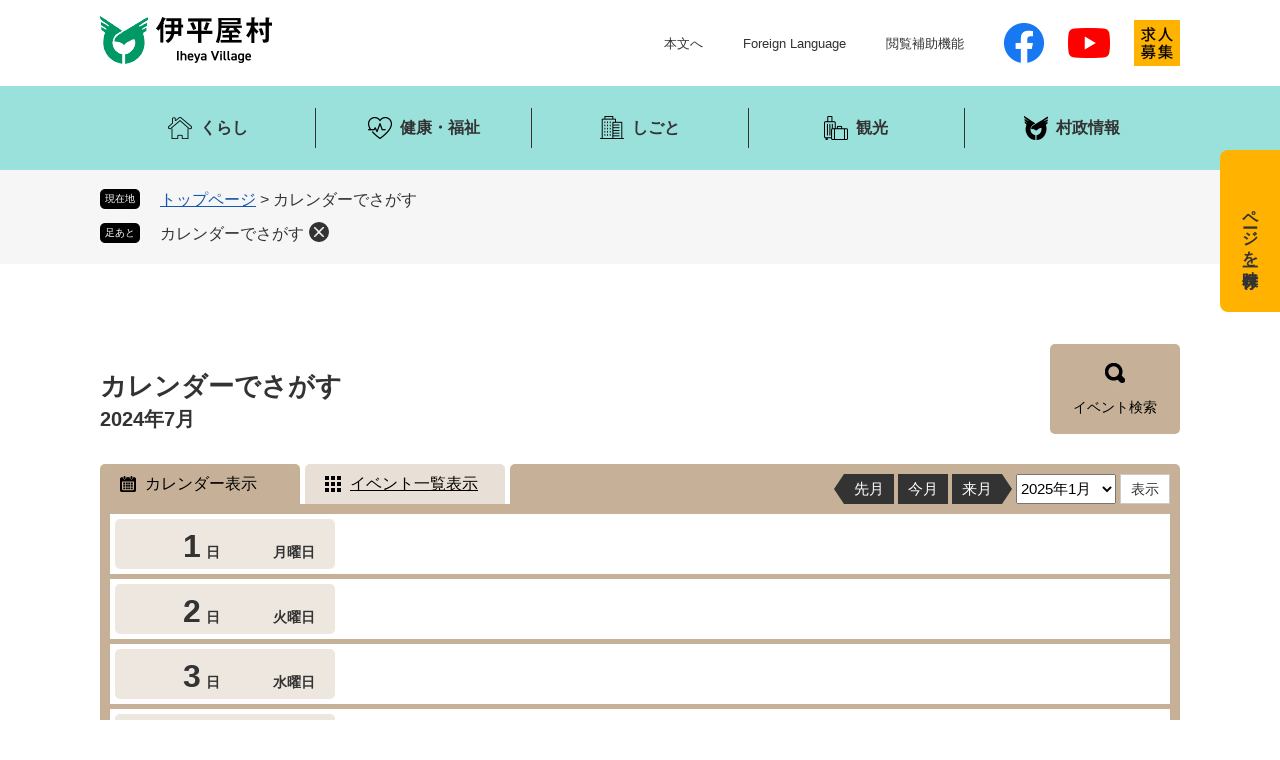

--- FILE ---
content_type: text/html; charset=UTF-8
request_url: https://www.vill.iheya.okinawa.jp/calendar/index.php?dsp=1&y=2024&m=7&d=1
body_size: 6500
content:
<!DOCTYPE html>
<html lang="ja">
<head>
<meta charset="utf-8">
<!-- Global site tag (gtag.js) - Google Analytics -->
<script async src="https://www.googletagmanager.com/gtag/js?id=G-HLPQ9SN06F"></script>
<script>
  window.dataLayer = window.dataLayer || [];
  function gtag(){dataLayer.push(arguments);}
  gtag('js', new Date());

  gtag('config', 'G-HLPQ9SN06F');
</script>
<meta http-equiv="X-UA-Compatible" content="IE=edge">
<meta name="viewport" content="width=device-width, initial-scale=1.0">
<title>カレンダーでさがす - 伊平屋村ホームページ</title>
<link rel="shortcut icon" href="/favicon.ico" type="image/vnd.microsoft.icon">
<link rel="icon" href="/favicon.ico" type="image/vnd.microsoft.icon">
<link rel="apple-touch-icon" href="/apple-touch-icon.png">
<link rel="stylesheet" media="print" href="/ssi/css/print.css">
<script src="/ssi/js/escapeurl.js"></script>
<script src="/ssi/js/jquery.js"></script>
<script src="/ssi/js/jquery-migrate.js"></script>
<script src="/ssi/js/common.js"></script>
<script src="/ssi/js/s-google.js"></script>
<script src="/ssi/js/search-open-page-id.js"></script>
<script src="/ssi/js/search-trend.js"></script>
<script src="/ssi/js/last-page-parts-load-1.js"></script>
<script src="/ssi/js/footstep.js"></script>
<link rel="stylesheet" href="/ssi/css/footstep.css">
<style media="all">
@import url("/ssi/css/calendar-event.css");
</style>
<script src="/ssi/js/common-calendar-event.js"></script>

</head>
<body>

<div class="calendar calendar_event_index">
	<!-- コンテナここから -->
	<div id="container">
		<span class="hide" id="pagetop">ページの先頭です。</span>
		<span class="hide"><a href="#skip">メニューを飛ばして本文へ</a></span>

		<!-- ヘッダここから -->
		<div id="header">
			<div id="spm_wrap1" class="js_spm js_hojo">
	<button type="button" id="spm_hojo"><span class="hide">閲覧補助</span></button>
</div>
<div id="spm_wrap2" class="js_spm">
	<a href="/" id="spm_home"><span class="hide">ホーム</span></a>
	<button type="button" id="spm_srch"><span class="hide">検索</span></button>
	<button type="button" id="spm_menu"><span class="hide">メニュー</span></button>
</div>
<div id="header2">
	<div id="he_left">
		<div id="logo"><a href="/"><img src="/img/common/logo.png" alt="伊平屋村ホームページ"></a></div>
	</div>
	<div id="he_right" class="js_spm js_hojo">
		<noscript><p>JavaScriptが無効のため、文字の大きさ・背景色を変更する機能を使用できません。</p></noscript>
		<ul id="header_navi">
			<li class="h_main"><a href="#skip">本文へ</a></li>
			<li class="h_lang"><a href="/site/userguide/514.html" lang="en">Foreign Language</a></li>
			<li class="h_hojo"><a href="javascript:void(0)" onclick="javascript:return false;" onkeypress="javascript:return false;" id="support_menu_open">閲覧補助機能</a>
				<div id="support_menu_box">
					<dl id="moji_size">
						<dt>文字サイズ</dt>
						<dd><a id="moji_default" href="javascript:fsc('default');" title="文字サイズを標準にする">標準</a></dd>
						<dd><a id="moji_large" href="javascript:fsc('larger');" title="文字サイズを拡大する">拡大</a></dd>
					</dl>
					<dl id="haikei_color">
						<dt>背景色</dt>
						<dd><a id="haikei_white" href="javascript:SetCss(1);" title="背景色を白色に変更する">白</a></dd>
						<dd><a id="haikei_black" href="javascript:SetCss(2);" title="背景色を黒色に変更する">黒</a></dd>
						<dd><a id="haikei_blue"  href="javascript:SetCss(3);" title="背景色を青色に変更する">青</a></dd>
					</dl>
					<div id="support_menu_btm">
						<button type="button" id="support_menu_close">閉じる</button>
					</div>
				</div>
			</li>
		</ul>
		<ul id="header_sns">
			<li><a href="https://m.facebook.com/profile.php?id=100010169707032" target="_blank"><img src="/img/common/icon_sns_fb.png" alt="公式フェイスブック"></a><span class="external_link_text">＜外部リンク＞</span></li>
			<li><a href="https://www.youtube.com/@%E4%BC%8A%E5%B9%B3%E5%B1%8B%E6%9D%91%E8%A6%B3%E5%85%89%E4%BA%A4%E9%80%9A%E8%AA%B2" target="_blank"><img src="/img/common/icon_sns_yt.png" alt="公式ユーチューブ"></a><span class="external_link_text">＜外部リンク＞</span></li>
			<li><a href="/site/bosyuu/"><img src="/img/common/bosyu.png" alt="村内求人募集" style="height: 46px;"></a></li>
		</ul>
	</div>
</div>

<div id="sec_search" class="js_spm js_spm_srch">
	<span class="hide">検索コーナー</span>

	<div id="search_grid">
		<!-- キーワード検索 -->
		<div id="search_keyword">
			<form action="/search.html" method="get" id="cse-search-box" name="cse-search-box">
				<input type="hidden" name="cx" value="a399cb5f73b9a312c"><!--
				--><input type="hidden" name="cof" value="FORID:11"><!--
				--><input type="hidden" name="ie" value="UTF-8">
				<label for="tmp_query" class="search_label">キーワード検索</label>
				<div class="search_inputUnit">
					<input type="text" name="q" value="" id="tmp_query"><!--
					--><input type="submit" value="検索" id="submit" name="sa">
				</div>
			</form>
			<script src="https://www.google.com/coop/cse/brand?form=cse-search-box"></script>
			<div id="cse_filetype">
				<fieldset>
					<legend><span class="hide">検索対象</span></legend>
					<span class="cse_filetypeselect"><input type="radio" name="google_filetype" id="filetype_all" checked="checked"><label for="filetype_all">すべて</label></span>
					<span class="cse_filetypeselect"><input type="radio" name="google_filetype" id="filetype_html"><label for="filetype_html">ページ</label></span>
					<span class="cse_filetypeselect"><input type="radio" name="google_filetype" id="filetype_pdf"><label for="filetype_pdf">PDF</label></span>
				</fieldset>
			</div>
		</div>
		<!-- /キーワード検索 -->
		<!-- ページID検索 -->
		<div id="search_page_id">
			<div id="open_page_id_box">
				<label for="open_page_id" class="search_label">ページID検索</label>
				<div class="search_inputUnit">
					<input type="text" id="open_page_id" name="open_page_id" value=""><!--
					--><input type="submit" value="表示" id="open_page_id_submit" name="open_page_id_submit" onclick="javascript:search_open_page_id();" onkeypress="javascript:search_open_page_id();">
				</div>	
			</div>	
			<div id="open_page_id_message"></div>
		</div>	
		<!-- /ページID検索 -->
		<!-- 検索メニュー -->
		<ul id="search_menu_list">
			<li><a href="/life/">分類でさがす</a></li>
			<li><a href="/soshiki/">組織でさがす</a></li>
			<li><a href="/calendar/">カレンダーでさがす</a></li>
			<li><a href="/site/nabi/search/search.php">申請・届け出でさがす</a></li>
		</ul>
		<!-- /検索メニュー -->
		<!-- 注目ワード -->
		<div id="search_trend_word">
			<h2 id="search_trend_word_ttl">注目ワード</h2>
			<p id="search_trend_word_txt">確定申告
ごみの収集日
フェリー3
ふるさと納税
いへやまつり
てるしの
<a
href="/site/sanngyou/">伊平屋村産業経済活性化協議会</a>
<a href="/site/bosyuu/">伊平屋村求人情報</a></p>
		</div>
		<!-- /注目ワード -->
	</div>

</div>
			<div id="gnav" class="js_spm js_spm_gnav">
	<ul id="gnav_list">
		<li id="gnav1"><a href="/life/1/"><span>くらし</span></a></li>
		<li id="gnav2"><a href="/life/2/"><span>健康・福祉</span></a></li>
		<li id="gnav3"><a href="/life/3/"><span>しごと</span></a></li>
		<li id="gnav4"><a href="/life/4/"><span>観光</span></a></li>
		<li id="gnav5"><a href="/life/5/"><span>村政情報</span></a></li>
	</ul>
</div>
			<!-- header3 -->
		</div>
		<!-- ヘッダここまで -->

		<!-- ぱんくずナビここから -->
		<div id="pankuzu_wrap">
			<div class="pankuzu">
				<span class="icon_current">現在地</span>
				<span class="pankuzu_class pankuzu_class_top"><a href="/">トップページ</a></span>
				<span class="pankuzu_mark"> &gt; </span>
				<span class="pankuzu_class pankuzu_class_current">カレンダーでさがす</span>
			</div>
		</div>
		<!-- ぱんくずナビここまで -->

		<div id="mymainback">

			<!-- メインここから -->
			<div id="main">
				<div id="main_a">
					<hr class="hide">
					<p class="hide" id="skip">本文</p>

					<!-- カレンダー全体ここから -->
					<div id="calendar">
						<div id="search_calendar">

							<div id="main_header_calendar">
								<h1>カレンダーでさがす</h1>
								<div class="btn_event_search_wrap">
									
									
									<span class="search_btn"><a class="btn_event_search_open" href="javascript:void(0);"><span>イベント検索</span></a></span>
								</div>
							</div>

							<!-- イベント検索ここから -->
							<div id="search_calendar_form">
								<div id="search_calendar_box">
									<h2>イベント検索</h2>
									<form name="fm" id="fm" action="/calendar/index.php" method="get">
										<input type="hidden" name="dsp" id="dsp" value="1">
										<input type="hidden" name="y" id="y" value="2024">
										<input type="hidden" name="m" id="m" value="7">
										<input type="hidden" name="d" id="d" value="1">
										<input type="hidden" name="srt" id="srt" value="1">
										<input type="hidden" name="sch" id="sch" value="0">
										<input type="hidden" name="sub_id" id="sub_id" value="0">
										<input type="hidden" name="sec_sec1" id="sec_sec1" value="0">
										<div id="search_calendar_box2">
											<!-- キーワードここから -->
											<div class="cal_fm_box cal_fm_box_keyword">
												<label for="s_kw" class="cal_fm_title">キーワード</label>
												<div class="cal_fm_item"><input type="text" name="s_kw" id="s_kw" value=""></div>
											</div>
											<!-- キーワードここまで -->
											<!-- カテゴリここから（カテゴリ以外はcal_fm_box_categoryクラスを削除） -->
											
											<div class="cal_fm_box cal_fm_box_category">
												<fieldset>
													<legend class="cal_fm_title">カテゴリ</legend>
													<div class="cal_fm_item"><span class="item_cat_1"><input type="checkbox" name="s_d1[]" id="s_d1_1" value="1" ><label for="s_d1_1">くらし</label></span><span class="item_cat_2"><input type="checkbox" name="s_d1[]" id="s_d1_2" value="2" ><label for="s_d1_2">子育て</label></span><span class="item_cat_3"><input type="checkbox" name="s_d1[]" id="s_d1_3" value="3" ><label for="s_d1_3">教育</label></span><span class="item_cat_4"><input type="checkbox" name="s_d1[]" id="s_d1_4" value="4" ><label for="s_d1_4">健康</label></span><span class="item_cat_5"><input type="checkbox" name="s_d1[]" id="s_d1_5" value="5" ><label for="s_d1_5">福祉</label></span><span class="item_cat_6"><input type="checkbox" name="s_d1[]" id="s_d1_6" value="6" ><label for="s_d1_6">安全・防災</label></span><span class="item_cat_7"><input type="checkbox" name="s_d1[]" id="s_d1_7" value="7" ><label for="s_d1_7">環境</label></span><span class="item_cat_8"><input type="checkbox" name="s_d1[]" id="s_d1_8" value="8" ><label for="s_d1_8">文化・芸術</label></span><span class="item_cat_9"><input type="checkbox" name="s_d1[]" id="s_d1_9" value="9" ><label for="s_d1_9">スポーツ</label></span><span class="item_cat_10"><input type="checkbox" name="s_d1[]" id="s_d1_10" value="10" ><label for="s_d1_10">観光</label></span><span class="item_cat_11"><input type="checkbox" name="s_d1[]" id="s_d1_11" value="11" ><label for="s_d1_11">歴史</label></span></div>
												</fieldset>
											</div>
											
											<!-- カテゴリここまで -->
											<!-- 条件追加ここから -->
											<!-- 条件追加ここまで -->
										</div>
										<div id="search_calendar_submit">
											<input class="btn_submit" type="submit" value="検索">
											<input class="btn_reset" type="button" value="検索条件をクリア">
										</div>
									</form>
								</div>
								<a class="btn_event_search_close" href="javascript:void(0);"><span>閉じる</span></a>
							</div>
							<!-- イベント検索ここまで -->

							

							<!-- カレンダー表示・一覧・検索結果ここから -->
							<div id="calendar_detail">

								<!-- カレンダー表示ここから -->
								<div id="calendar_detail_list" class="calendar_wrap open">
									<div class="calendar_detail_title">
										<h2>2024年7月</h2>
									</div>
									<div class="calendar_tabbox">
										<!-- calendar_headerここから -->
										<div class="calendar_header">
											<div class="calendar_select">
												<ul>
													<li class="cal_select_tab icon_calendar"><a href="/calendar/index.php#calendar_detail_list"  class="select_dsp">カレンダー表示</a></li>
													<li class="cal_select_tab icon_event"><a href="/calendar/index.php#calendar_detail_event"  class="unselect_dsp">イベント一覧表示</a></li>
												</ul>
											</div>
											<div class="calendar_select_date">
												<ul>
													<li><a href="javascript:void(0);" class="month_prev [[month_prev_header_hidden]]">先月</a></li>
													<li><a href="javascript:void(0);" class="month_now">今月</a></li>
													<li><a href="javascript:void(0);" class="month_next [[month_next_header_hidden]]">来月</a></li> 
												</ul>
												<select title="月を選択する" name="select_month_header" id="select_month_header"><option value="2025-1" >2025年1月</option><option value="2025-2" >2025年2月</option><option value="2025-3" >2025年3月</option><option value="2025-4" >2025年4月</option><option value="2025-5" >2025年5月</option><option value="2025-6" >2025年6月</option><option value="2025-7" >2025年7月</option><option value="2025-8" >2025年8月</option><option value="2025-9" >2025年9月</option><option value="2025-10" >2025年10月</option><option value="2025-11" >2025年11月</option><option value="2025-12" >2025年12月</option><option value="2026-1" >2026年1月</option><option value="2026-2" >2026年2月</option><option value="2026-3" >2026年3月</option><option value="2026-4" >2026年4月</option><option value="2026-5" >2026年5月</option><option value="2026-6" >2026年6月</option><option value="2026-7" >2026年7月</option><option value="2026-8" >2026年8月</option><option value="2026-9" >2026年9月</option><option value="2026-10" >2026年10月</option><option value="2026-11" >2026年11月</option><option value="2026-12" >2026年12月</option><option value="2027-1" >2027年1月</option></select>
												<input type="button" value="表示" id="move_month_header">
											</div>
										</div>
										<!-- calendar_headerここまで -->
										<!-- calendar_listここから -->
										<div id="calendar_detail_list_main" class="calendar_list">
											<!-- 一日分 -->
											<dl class="calendar_day week_mon weekday">
												<!-- 日付・曜日 -->
												<dt class="calendar_day_title">
													<span class="weekday_box">
														<span class="t_day">
															<span>1</span>日
														</span>
														<span class="t_week">
															
															<span>月曜日</span>
														</span>
													</span>
												</dt>
												<!-- 日付・曜日ここまで -->
												<!-- その日のイベント一覧 -->
												<dd class="calendar_day_list">
													
												</dd>
												<!-- その日のイベント一覧ここまで -->
											</dl>
											<!-- 一日分ここまで --><!-- 一日分 -->
											<dl class="calendar_day week_tue weekday">
												<!-- 日付・曜日 -->
												<dt class="calendar_day_title">
													<span class="weekday_box">
														<span class="t_day">
															<span>2</span>日
														</span>
														<span class="t_week">
															
															<span>火曜日</span>
														</span>
													</span>
												</dt>
												<!-- 日付・曜日ここまで -->
												<!-- その日のイベント一覧 -->
												<dd class="calendar_day_list">
													
												</dd>
												<!-- その日のイベント一覧ここまで -->
											</dl>
											<!-- 一日分ここまで --><!-- 一日分 -->
											<dl class="calendar_day week_wed weekday">
												<!-- 日付・曜日 -->
												<dt class="calendar_day_title">
													<span class="weekday_box">
														<span class="t_day">
															<span>3</span>日
														</span>
														<span class="t_week">
															
															<span>水曜日</span>
														</span>
													</span>
												</dt>
												<!-- 日付・曜日ここまで -->
												<!-- その日のイベント一覧 -->
												<dd class="calendar_day_list">
													
												</dd>
												<!-- その日のイベント一覧ここまで -->
											</dl>
											<!-- 一日分ここまで --><!-- 一日分 -->
											<dl class="calendar_day week_thu weekday">
												<!-- 日付・曜日 -->
												<dt class="calendar_day_title">
													<span class="weekday_box">
														<span class="t_day">
															<span>4</span>日
														</span>
														<span class="t_week">
															
															<span>木曜日</span>
														</span>
													</span>
												</dt>
												<!-- 日付・曜日ここまで -->
												<!-- その日のイベント一覧 -->
												<dd class="calendar_day_list">
													
												</dd>
												<!-- その日のイベント一覧ここまで -->
											</dl>
											<!-- 一日分ここまで --><!-- 一日分 -->
											<dl class="calendar_day week_fri weekday">
												<!-- 日付・曜日 -->
												<dt class="calendar_day_title">
													<span class="weekday_box">
														<span class="t_day">
															<span>5</span>日
														</span>
														<span class="t_week">
															
															<span>金曜日</span>
														</span>
													</span>
												</dt>
												<!-- 日付・曜日ここまで -->
												<!-- その日のイベント一覧 -->
												<dd class="calendar_day_list">
													
												</dd>
												<!-- その日のイベント一覧ここまで -->
											</dl>
											<!-- 一日分ここまで --><!-- 一日分 -->
											<dl class="calendar_day week_sat weekday">
												<!-- 日付・曜日 -->
												<dt class="calendar_day_title">
													<span class="weekday_box">
														<span class="t_day">
															<span>6</span>日
														</span>
														<span class="t_week">
															
															<span>土曜日</span>
														</span>
													</span>
												</dt>
												<!-- 日付・曜日ここまで -->
												<!-- その日のイベント一覧 -->
												<dd class="calendar_day_list">
													
												</dd>
												<!-- その日のイベント一覧ここまで -->
											</dl>
											<!-- 一日分ここまで --><!-- 一日分 -->
											<dl class="calendar_day week_sun weekday">
												<!-- 日付・曜日 -->
												<dt class="calendar_day_title">
													<span class="weekday_box">
														<span class="t_day">
															<span>7</span>日
														</span>
														<span class="t_week">
															
															<span>日曜日</span>
														</span>
													</span>
												</dt>
												<!-- 日付・曜日ここまで -->
												<!-- その日のイベント一覧 -->
												<dd class="calendar_day_list">
													
												</dd>
												<!-- その日のイベント一覧ここまで -->
											</dl>
											<!-- 一日分ここまで --><!-- 一日分 -->
											<dl class="calendar_day week_mon weekday">
												<!-- 日付・曜日 -->
												<dt class="calendar_day_title">
													<span class="weekday_box">
														<span class="t_day">
															<span>8</span>日
														</span>
														<span class="t_week">
															
															<span>月曜日</span>
														</span>
													</span>
												</dt>
												<!-- 日付・曜日ここまで -->
												<!-- その日のイベント一覧 -->
												<dd class="calendar_day_list">
													
												</dd>
												<!-- その日のイベント一覧ここまで -->
											</dl>
											<!-- 一日分ここまで --><!-- 一日分 -->
											<dl class="calendar_day week_tue weekday">
												<!-- 日付・曜日 -->
												<dt class="calendar_day_title">
													<span class="weekday_box">
														<span class="t_day">
															<span>9</span>日
														</span>
														<span class="t_week">
															
															<span>火曜日</span>
														</span>
													</span>
												</dt>
												<!-- 日付・曜日ここまで -->
												<!-- その日のイベント一覧 -->
												<dd class="calendar_day_list">
													
												</dd>
												<!-- その日のイベント一覧ここまで -->
											</dl>
											<!-- 一日分ここまで --><!-- 一日分 -->
											<dl class="calendar_day week_wed weekday">
												<!-- 日付・曜日 -->
												<dt class="calendar_day_title">
													<span class="weekday_box">
														<span class="t_day">
															<span>10</span>日
														</span>
														<span class="t_week">
															
															<span>水曜日</span>
														</span>
													</span>
												</dt>
												<!-- 日付・曜日ここまで -->
												<!-- その日のイベント一覧 -->
												<dd class="calendar_day_list">
													
												</dd>
												<!-- その日のイベント一覧ここまで -->
											</dl>
											<!-- 一日分ここまで --><!-- 一日分 -->
											<dl class="calendar_day week_thu weekday">
												<!-- 日付・曜日 -->
												<dt class="calendar_day_title">
													<span class="weekday_box">
														<span class="t_day">
															<span>11</span>日
														</span>
														<span class="t_week">
															
															<span>木曜日</span>
														</span>
													</span>
												</dt>
												<!-- 日付・曜日ここまで -->
												<!-- その日のイベント一覧 -->
												<dd class="calendar_day_list">
													
												</dd>
												<!-- その日のイベント一覧ここまで -->
											</dl>
											<!-- 一日分ここまで --><!-- 一日分 -->
											<dl class="calendar_day week_fri weekday">
												<!-- 日付・曜日 -->
												<dt class="calendar_day_title">
													<span class="weekday_box">
														<span class="t_day">
															<span>12</span>日
														</span>
														<span class="t_week">
															
															<span>金曜日</span>
														</span>
													</span>
												</dt>
												<!-- 日付・曜日ここまで -->
												<!-- その日のイベント一覧 -->
												<dd class="calendar_day_list">
													
												</dd>
												<!-- その日のイベント一覧ここまで -->
											</dl>
											<!-- 一日分ここまで --><!-- 一日分 -->
											<dl class="calendar_day week_sat weekday">
												<!-- 日付・曜日 -->
												<dt class="calendar_day_title">
													<span class="weekday_box">
														<span class="t_day">
															<span>13</span>日
														</span>
														<span class="t_week">
															
															<span>土曜日</span>
														</span>
													</span>
												</dt>
												<!-- 日付・曜日ここまで -->
												<!-- その日のイベント一覧 -->
												<dd class="calendar_day_list">
													
													<div class="cal_event_box">
														<div class="cal_event_day_title">
															<span class="article_title">第36回いへやまつり</span>
															
															<span class="cal_event_icon">
																<span class="icon_cat_10">観光</span>
															</span>
															
															<img src="/img/calendar/icon/icon_app0.png" alt="事前申込不要" class="img_event_entry">
														</div>
														
														<dl><dt><img src="/img/calendar/common/icon_list_date.png" alt="開催期間"></dt><dd>2024年7月13日（土曜日）から&nbsp;2024年7月14日（日曜日）</dd></dl>
														
														
														
													</div>
													
												</dd>
												<!-- その日のイベント一覧ここまで -->
											</dl>
											<!-- 一日分ここまで --><!-- 一日分 -->
											<dl class="calendar_day week_sun weekday">
												<!-- 日付・曜日 -->
												<dt class="calendar_day_title">
													<span class="weekday_box">
														<span class="t_day">
															<span>14</span>日
														</span>
														<span class="t_week">
															
															<span>日曜日</span>
														</span>
													</span>
												</dt>
												<!-- 日付・曜日ここまで -->
												<!-- その日のイベント一覧 -->
												<dd class="calendar_day_list">
													
													<div class="cal_event_box">
														<div class="cal_event_day_title">
															<span class="article_title">第36回いへやまつり</span>
															
															<span class="cal_event_icon">
																<span class="icon_cat_10">観光</span>
															</span>
															
															<img src="/img/calendar/icon/icon_app0.png" alt="事前申込不要" class="img_event_entry">
														</div>
														
														<dl><dt><img src="/img/calendar/common/icon_list_date.png" alt="開催期間"></dt><dd>2024年7月13日（土曜日）から&nbsp;2024年7月14日（日曜日）</dd></dl>
														
														
														
													</div>
													
												</dd>
												<!-- その日のイベント一覧ここまで -->
											</dl>
											<!-- 一日分ここまで --><!-- 一日分 -->
											<dl class="calendar_day week_sun weekday">
												<!-- 日付・曜日 -->
												<dt class="calendar_day_title">
													<span class="weekday_box">
														<span class="t_day">
															<span>15</span>日
														</span>
														<span class="t_week">
															<span class="public_holiday">海の日</span>
															<span>月曜日</span>
														</span>
													</span>
												</dt>
												<!-- 日付・曜日ここまで -->
												<!-- その日のイベント一覧 -->
												<dd class="calendar_day_list">
													
												</dd>
												<!-- その日のイベント一覧ここまで -->
											</dl>
											<!-- 一日分ここまで --><!-- 一日分 -->
											<dl class="calendar_day week_tue weekday">
												<!-- 日付・曜日 -->
												<dt class="calendar_day_title">
													<span class="weekday_box">
														<span class="t_day">
															<span>16</span>日
														</span>
														<span class="t_week">
															
															<span>火曜日</span>
														</span>
													</span>
												</dt>
												<!-- 日付・曜日ここまで -->
												<!-- その日のイベント一覧 -->
												<dd class="calendar_day_list">
													
												</dd>
												<!-- その日のイベント一覧ここまで -->
											</dl>
											<!-- 一日分ここまで --><!-- 一日分 -->
											<dl class="calendar_day week_wed weekday">
												<!-- 日付・曜日 -->
												<dt class="calendar_day_title">
													<span class="weekday_box">
														<span class="t_day">
															<span>17</span>日
														</span>
														<span class="t_week">
															
															<span>水曜日</span>
														</span>
													</span>
												</dt>
												<!-- 日付・曜日ここまで -->
												<!-- その日のイベント一覧 -->
												<dd class="calendar_day_list">
													
												</dd>
												<!-- その日のイベント一覧ここまで -->
											</dl>
											<!-- 一日分ここまで --><!-- 一日分 -->
											<dl class="calendar_day week_thu weekday">
												<!-- 日付・曜日 -->
												<dt class="calendar_day_title">
													<span class="weekday_box">
														<span class="t_day">
															<span>18</span>日
														</span>
														<span class="t_week">
															
															<span>木曜日</span>
														</span>
													</span>
												</dt>
												<!-- 日付・曜日ここまで -->
												<!-- その日のイベント一覧 -->
												<dd class="calendar_day_list">
													
												</dd>
												<!-- その日のイベント一覧ここまで -->
											</dl>
											<!-- 一日分ここまで --><!-- 一日分 -->
											<dl class="calendar_day week_fri weekday">
												<!-- 日付・曜日 -->
												<dt class="calendar_day_title">
													<span class="weekday_box">
														<span class="t_day">
															<span>19</span>日
														</span>
														<span class="t_week">
															
															<span>金曜日</span>
														</span>
													</span>
												</dt>
												<!-- 日付・曜日ここまで -->
												<!-- その日のイベント一覧 -->
												<dd class="calendar_day_list">
													
												</dd>
												<!-- その日のイベント一覧ここまで -->
											</dl>
											<!-- 一日分ここまで --><!-- 一日分 -->
											<dl class="calendar_day week_sat weekday">
												<!-- 日付・曜日 -->
												<dt class="calendar_day_title">
													<span class="weekday_box">
														<span class="t_day">
															<span>20</span>日
														</span>
														<span class="t_week">
															
															<span>土曜日</span>
														</span>
													</span>
												</dt>
												<!-- 日付・曜日ここまで -->
												<!-- その日のイベント一覧 -->
												<dd class="calendar_day_list">
													
												</dd>
												<!-- その日のイベント一覧ここまで -->
											</dl>
											<!-- 一日分ここまで --><!-- 一日分 -->
											<dl class="calendar_day week_sun weekday">
												<!-- 日付・曜日 -->
												<dt class="calendar_day_title">
													<span class="weekday_box">
														<span class="t_day">
															<span>21</span>日
														</span>
														<span class="t_week">
															
															<span>日曜日</span>
														</span>
													</span>
												</dt>
												<!-- 日付・曜日ここまで -->
												<!-- その日のイベント一覧 -->
												<dd class="calendar_day_list">
													
												</dd>
												<!-- その日のイベント一覧ここまで -->
											</dl>
											<!-- 一日分ここまで --><!-- 一日分 -->
											<dl class="calendar_day week_mon weekday">
												<!-- 日付・曜日 -->
												<dt class="calendar_day_title">
													<span class="weekday_box">
														<span class="t_day">
															<span>22</span>日
														</span>
														<span class="t_week">
															
															<span>月曜日</span>
														</span>
													</span>
												</dt>
												<!-- 日付・曜日ここまで -->
												<!-- その日のイベント一覧 -->
												<dd class="calendar_day_list">
													
												</dd>
												<!-- その日のイベント一覧ここまで -->
											</dl>
											<!-- 一日分ここまで --><!-- 一日分 -->
											<dl class="calendar_day week_tue weekday">
												<!-- 日付・曜日 -->
												<dt class="calendar_day_title">
													<span class="weekday_box">
														<span class="t_day">
															<span>23</span>日
														</span>
														<span class="t_week">
															
															<span>火曜日</span>
														</span>
													</span>
												</dt>
												<!-- 日付・曜日ここまで -->
												<!-- その日のイベント一覧 -->
												<dd class="calendar_day_list">
													
												</dd>
												<!-- その日のイベント一覧ここまで -->
											</dl>
											<!-- 一日分ここまで --><!-- 一日分 -->
											<dl class="calendar_day week_wed weekday">
												<!-- 日付・曜日 -->
												<dt class="calendar_day_title">
													<span class="weekday_box">
														<span class="t_day">
															<span>24</span>日
														</span>
														<span class="t_week">
															
															<span>水曜日</span>
														</span>
													</span>
												</dt>
												<!-- 日付・曜日ここまで -->
												<!-- その日のイベント一覧 -->
												<dd class="calendar_day_list">
													
												</dd>
												<!-- その日のイベント一覧ここまで -->
											</dl>
											<!-- 一日分ここまで --><!-- 一日分 -->
											<dl class="calendar_day week_thu weekday">
												<!-- 日付・曜日 -->
												<dt class="calendar_day_title">
													<span class="weekday_box">
														<span class="t_day">
															<span>25</span>日
														</span>
														<span class="t_week">
															
															<span>木曜日</span>
														</span>
													</span>
												</dt>
												<!-- 日付・曜日ここまで -->
												<!-- その日のイベント一覧 -->
												<dd class="calendar_day_list">
													
												</dd>
												<!-- その日のイベント一覧ここまで -->
											</dl>
											<!-- 一日分ここまで --><!-- 一日分 -->
											<dl class="calendar_day week_fri weekday">
												<!-- 日付・曜日 -->
												<dt class="calendar_day_title">
													<span class="weekday_box">
														<span class="t_day">
															<span>26</span>日
														</span>
														<span class="t_week">
															
															<span>金曜日</span>
														</span>
													</span>
												</dt>
												<!-- 日付・曜日ここまで -->
												<!-- その日のイベント一覧 -->
												<dd class="calendar_day_list">
													
												</dd>
												<!-- その日のイベント一覧ここまで -->
											</dl>
											<!-- 一日分ここまで --><!-- 一日分 -->
											<dl class="calendar_day week_sat weekday">
												<!-- 日付・曜日 -->
												<dt class="calendar_day_title">
													<span class="weekday_box">
														<span class="t_day">
															<span>27</span>日
														</span>
														<span class="t_week">
															
															<span>土曜日</span>
														</span>
													</span>
												</dt>
												<!-- 日付・曜日ここまで -->
												<!-- その日のイベント一覧 -->
												<dd class="calendar_day_list">
													
													<div class="cal_event_box">
														<div class="cal_event_day_title">
															<span class="article_title"><a href="/soshiki/0/1767.html">我喜屋大綱引き</a></span>
															
															<span class="cal_event_icon">
																<span class="icon_cat_8">文化・芸術</span><span class="icon_cat_10">観光</span><span class="icon_cat_11">歴史</span>
															</span>
															
															<img src="/img/calendar/icon/icon_app0.png" alt="事前申込不要" class="img_event_entry">
														</div>
														<div class="cal_event_comment"></div>
														
														
														
														
													</div>
													
													<div class="cal_event_box">
														<div class="cal_event_day_title">
															<span class="article_title">沖縄しまむすびワーケーション＠伊平屋島のご案内</span>
															
															<span class="cal_event_icon">
																<span class="icon_cat_1">くらし</span><span class="icon_cat_10">観光</span>
															</span>
															
															<img src="/img/calendar/icon/icon_app2.png" alt="申込終了" class="img_event_entry">
														</div>
														
														<dl><dt><img src="/img/calendar/common/icon_list_date.png" alt="開催期間"></dt><dd>2024年7月27日（土曜日）から&nbsp;2024年7月31日（水曜日）</dd></dl>
														
														<dl><dt><img src="/img/calendar/common/icon_list_place.png" alt="開催場所"></dt><dd>伊平屋村</dd></dl>
														<dl><dt><img src="/img/calendar/common/icon_list_contact.png" alt="お問い合わせ"></dt><dd><a href="/soshiki/3/">企画財政課</a></dd></dl>
													</div>
													
												</dd>
												<!-- その日のイベント一覧ここまで -->
											</dl>
											<!-- 一日分ここまで --><!-- 一日分 -->
											<dl class="calendar_day week_sun weekday">
												<!-- 日付・曜日 -->
												<dt class="calendar_day_title">
													<span class="weekday_box">
														<span class="t_day">
															<span>28</span>日
														</span>
														<span class="t_week">
															
															<span>日曜日</span>
														</span>
													</span>
												</dt>
												<!-- 日付・曜日ここまで -->
												<!-- その日のイベント一覧 -->
												<dd class="calendar_day_list">
													
													<div class="cal_event_box">
														<div class="cal_event_day_title">
															<span class="article_title">沖縄しまむすびワーケーション＠伊平屋島のご案内</span>
															
															<span class="cal_event_icon">
																<span class="icon_cat_1">くらし</span><span class="icon_cat_10">観光</span>
															</span>
															
															<img src="/img/calendar/icon/icon_app2.png" alt="申込終了" class="img_event_entry">
														</div>
														
														<dl><dt><img src="/img/calendar/common/icon_list_date.png" alt="開催期間"></dt><dd>2024年7月27日（土曜日）から&nbsp;2024年7月31日（水曜日）</dd></dl>
														
														<dl><dt><img src="/img/calendar/common/icon_list_place.png" alt="開催場所"></dt><dd>伊平屋村</dd></dl>
														<dl><dt><img src="/img/calendar/common/icon_list_contact.png" alt="お問い合わせ"></dt><dd><a href="/soshiki/3/">企画財政課</a></dd></dl>
													</div>
													
												</dd>
												<!-- その日のイベント一覧ここまで -->
											</dl>
											<!-- 一日分ここまで --><!-- 一日分 -->
											<dl class="calendar_day week_mon weekday">
												<!-- 日付・曜日 -->
												<dt class="calendar_day_title">
													<span class="weekday_box">
														<span class="t_day">
															<span>29</span>日
														</span>
														<span class="t_week">
															
															<span>月曜日</span>
														</span>
													</span>
												</dt>
												<!-- 日付・曜日ここまで -->
												<!-- その日のイベント一覧 -->
												<dd class="calendar_day_list">
													
													<div class="cal_event_box">
														<div class="cal_event_day_title">
															<span class="article_title">沖縄しまむすびワーケーション＠伊平屋島のご案内</span>
															
															<span class="cal_event_icon">
																<span class="icon_cat_1">くらし</span><span class="icon_cat_10">観光</span>
															</span>
															
															<img src="/img/calendar/icon/icon_app2.png" alt="申込終了" class="img_event_entry">
														</div>
														
														<dl><dt><img src="/img/calendar/common/icon_list_date.png" alt="開催期間"></dt><dd>2024年7月27日（土曜日）から&nbsp;2024年7月31日（水曜日）</dd></dl>
														
														<dl><dt><img src="/img/calendar/common/icon_list_place.png" alt="開催場所"></dt><dd>伊平屋村</dd></dl>
														<dl><dt><img src="/img/calendar/common/icon_list_contact.png" alt="お問い合わせ"></dt><dd><a href="/soshiki/3/">企画財政課</a></dd></dl>
													</div>
													
												</dd>
												<!-- その日のイベント一覧ここまで -->
											</dl>
											<!-- 一日分ここまで --><!-- 一日分 -->
											<dl class="calendar_day week_tue weekday">
												<!-- 日付・曜日 -->
												<dt class="calendar_day_title">
													<span class="weekday_box">
														<span class="t_day">
															<span>30</span>日
														</span>
														<span class="t_week">
															
															<span>火曜日</span>
														</span>
													</span>
												</dt>
												<!-- 日付・曜日ここまで -->
												<!-- その日のイベント一覧 -->
												<dd class="calendar_day_list">
													
													<div class="cal_event_box">
														<div class="cal_event_day_title">
															<span class="article_title">沖縄しまむすびワーケーション＠伊平屋島のご案内</span>
															
															<span class="cal_event_icon">
																<span class="icon_cat_1">くらし</span><span class="icon_cat_10">観光</span>
															</span>
															
															<img src="/img/calendar/icon/icon_app2.png" alt="申込終了" class="img_event_entry">
														</div>
														
														<dl><dt><img src="/img/calendar/common/icon_list_date.png" alt="開催期間"></dt><dd>2024年7月27日（土曜日）から&nbsp;2024年7月31日（水曜日）</dd></dl>
														
														<dl><dt><img src="/img/calendar/common/icon_list_place.png" alt="開催場所"></dt><dd>伊平屋村</dd></dl>
														<dl><dt><img src="/img/calendar/common/icon_list_contact.png" alt="お問い合わせ"></dt><dd><a href="/soshiki/3/">企画財政課</a></dd></dl>
													</div>
													
												</dd>
												<!-- その日のイベント一覧ここまで -->
											</dl>
											<!-- 一日分ここまで --><!-- 一日分 -->
											<dl class="calendar_day week_wed weekday">
												<!-- 日付・曜日 -->
												<dt class="calendar_day_title">
													<span class="weekday_box">
														<span class="t_day">
															<span>31</span>日
														</span>
														<span class="t_week">
															
															<span>水曜日</span>
														</span>
													</span>
												</dt>
												<!-- 日付・曜日ここまで -->
												<!-- その日のイベント一覧 -->
												<dd class="calendar_day_list">
													
													<div class="cal_event_box">
														<div class="cal_event_day_title">
															<span class="article_title">沖縄しまむすびワーケーション＠伊平屋島のご案内</span>
															
															<span class="cal_event_icon">
																<span class="icon_cat_1">くらし</span><span class="icon_cat_10">観光</span>
															</span>
															
															<img src="/img/calendar/icon/icon_app2.png" alt="申込終了" class="img_event_entry">
														</div>
														
														<dl><dt><img src="/img/calendar/common/icon_list_date.png" alt="開催期間"></dt><dd>2024年7月27日（土曜日）から&nbsp;2024年7月31日（水曜日）</dd></dl>
														
														<dl><dt><img src="/img/calendar/common/icon_list_place.png" alt="開催場所"></dt><dd>伊平屋村</dd></dl>
														<dl><dt><img src="/img/calendar/common/icon_list_contact.png" alt="お問い合わせ"></dt><dd><a href="/soshiki/3/">企画財政課</a></dd></dl>
													</div>
													
												</dd>
												<!-- その日のイベント一覧ここまで -->
											</dl>
											<!-- 一日分ここまで -->
										</div>
										<!-- calendar_listここまで -->
										<!-- calendar_footerここから -->
										<div class="calendar_footer">
											
											<div class="calendar_select_date">
												<ul>
													<li><a href="javascript:void(0);" class="month_prev [[month_prev_footer_hidden]]">先月</a></li>
													<li><a href="javascript:void(0);" class="month_now">今月</a></li>
													<li><a href="javascript:void(0);" class="month_next [[month_next_footer_hidden]]">来月</a></li>
												</ul>
												<select title="月を選択する" name="select_month_footer" id="select_month_footer"><option value="2025-1" >2025年1月</option><option value="2025-2" >2025年2月</option><option value="2025-3" >2025年3月</option><option value="2025-4" >2025年4月</option><option value="2025-5" >2025年5月</option><option value="2025-6" >2025年6月</option><option value="2025-7" >2025年7月</option><option value="2025-8" >2025年8月</option><option value="2025-9" >2025年9月</option><option value="2025-10" >2025年10月</option><option value="2025-11" >2025年11月</option><option value="2025-12" >2025年12月</option><option value="2026-1" >2026年1月</option><option value="2026-2" >2026年2月</option><option value="2026-3" >2026年3月</option><option value="2026-4" >2026年4月</option><option value="2026-5" >2026年5月</option><option value="2026-6" >2026年6月</option><option value="2026-7" >2026年7月</option><option value="2026-8" >2026年8月</option><option value="2026-9" >2026年9月</option><option value="2026-10" >2026年10月</option><option value="2026-11" >2026年11月</option><option value="2026-12" >2026年12月</option><option value="2027-1" >2027年1月</option></select>
												<input type="button" value="表示" id="move_month_footer">
											</div>
										</div>
										<!-- calendar_footerここまで -->
									</div>
								</div>
								<!-- カレンダー表示ここまで -->

								

								

								

								<!-- 検索案内ここから -->
								<div id="calendar_search_footer">
									<p>お探しの情報は見つかりましたか？<br>見つからない場合はイベント検索で条件を指定して検索してみてください。</p>
									<div class="btn_event_search_wrap2">
										<span class="search_btn"><a class="btn_event_search_open" href="javascript:void(0);"><span>イベント検索</span></a></span>
									</div>
								</div>
								<!-- 検索案内ここまで -->

							</div>
							<!-- カレンダー表示・一覧・検索結果ここまで -->

						</div>
					</div>
					<!-- カレンダー全体ここまで -->

				</div>
			</div>
			<!-- メインここまで -->
			<hr class="hide">

			<!-- サイドバー1ここから -->
			<!-- サイドバー1ここまで -->

			<!-- サイドバー2ここから -->
			<!-- サイドバー2ここまで -->

		</div><!-- 3カラム終わり -->

		<!-- フッタここから -->
		<div id="footer">
			<div id="footer_link_pagetop">
	<a href="#pagetop"><span class="hide">このページの先頭へ</span></a>
</div>
			<div id="footer_navi">
	<ul>
		<li><a href="/site/userguide/"><span>ホームページについて</span></a></li>
		<li><a href="/site/userguide/518.html"><span>個人情報の取り扱いについて</span></a></li>
		<li><a href="/site/userguide/519.html"><span>ウェブアクセシビリティ</span></a></li>
		<li><a href="/sitemap.html"><span>サイトマップ</span></a></li>
	</ul>
</div>
			<div id="footer2">
	<div id="author_info">
		<p class="f_author"><img src="/img/common/logo.png" alt="伊平屋村"></p>
		<p class="f_address"><span>〒905-0793</span><span>沖縄県伊平屋村字我喜屋251</span></p>
		<p class="f_contact"><span>電話番号: 0980-46-2001（代表）</span><span>Fax: 0980-46-2956</span></p>
		<p class="f_detail"><span>開庁日: 月曜日から金曜日 (祝日・休日・12月29日～1月3日を除く）</span><span>開庁時間: 午前8時30分〜12時00分まで、午後1時00分〜5時15分まで</span></p>
		<ul class="f_link_list">
			<li><a href="/soshiki/9/1144.html" class="el_btn"><span>アクセス</span></a></li>
			<li><a href="/form/detail.php?sec_sec1=3" class="el_btn"><span>お問い合わせ</span></a></li>
		</ul>
	</div>
	<div id="footer_sdgs">
		<img src="/img/common/img_sdgs.png" alt="伊平屋村は「SDGs日本モデル」宣言に協賛し、SDGs推進に取り組みます">
	</div>
</div>
<div id="copyright">
	<p lang="en">&#169; Iheya Village All rights reserved.</p>
</div>
<!-- おすすめ情報ここから -->
<!-- おすすめ情報ここまで -->
		</div>
		<!-- フッタここまで -->

	</div>
	<!-- コンテナここまで -->
</div>

</body>
</html>

--- FILE ---
content_type: text/css
request_url: https://www.vill.iheya.okinawa.jp/ssi/css/footstep.css
body_size: 1346
content:
@charset "utf-8";

/* あしあと機能 */
#footstep_wrap {
	width: 1080px;
	margin: 0px auto 10px;
	-webkit-box-sizing: border-box;
	        box-sizing: border-box;
}
#mymainback #footstep_wrap {
	-webkit-box-ordinal-group: 1;
	    -ms-flex-order: 0;
	        order: 0;
}

#footstep {
	position: relative;
	padding-left: 6rem;
}

#footstep_detail {
	display: inline;
	position: static;
}
#footstep_ttl {
	display: block;
	width: 4rem;
	height: 2rem;
	background: #000;
	border-radius: 5px;
	color: #fff;
	font-size: 1rem;
	line-height: 1.2rem;
	padding: 0.4rem 0px;
	text-align: center;
	-webkit-box-sizing: border-box;
	        box-sizing: border-box;
	position: absolute;
	top: 1px;
	left: 0px;
}

#clear_footstep {
	display: inline-block;
	vertical-align: top;
	width: 20px;
	height: 20px;
	margin: 0px 0px 0px 5px;
	padding: 0px;
	border: none;
	background: url(/img/common/icon_clear.png) no-repeat center center #333;
	background-size: 10px 10px;
	border-radius: 100%;
	color: #fff;
	line-height: 1;
	text-align: left;
	text-indent: -9999em;
	overflow: hidden;
	cursor: pointer;
}

#footstep_detail:empty,
#footstep_detail:empty + #clear_footstep {
	display: none;
}

.fs_rireki {
	display: inline;
}
.fs_rireki::before {
	content: '>';
	padding: 0px 0.4em;
}
.fs_rireki:first-child::before {
	display: none;
}
.fs_rireki:last-child a {
	text-decoration: none !important;
	color: inherit !important;
	cursor: default;
}
/* あしあと機能 ここまで */


/* ページ記憶 */
#keep_page {
	position: fixed;
	top: 150px;
	right: 0px;
	z-index: 90;
}
#ktp_viewsw {
	display: inline-block;
	width: 6rem;
	height: auto;
	color: inherit;
	background: #ffb300;
	font-size: 1.6rem;
	font-weight: bold;
	line-height: 6rem;
	letter-spacing: 1px;
	text-decoration: none;
	-webkit-writing-mode: vertical-rl;
	-ms-writing-mode: tb-rl;
	writing-mode: vertical-rl;
	white-space: nowrap;
	text-align:  left;
	padding: 50px 0px;
	-webkit-box-sizing: border-box;
	        box-sizing: border-box;
	cursor: pointer;
	position: relative;
	border-radius: 8px 0px 0px 8px;
	-webkit-transition: .3s opacity;
	-o-transition: .3s opacity;
	transition: .3s opacity;
}
#ktp_viewsw:hover {
	opacity: .6;
}
#ktp_viewsw.open {
	display: none;
	width: auto;
	-webkit-writing-mode: horizontal-tb;
	-ms-writing-mode: lr-tb;
	writing-mode: horizontal-tb;
	padding: 0px;
	border-radius: 8px 0px 0px 0px;
	text-indent: 1em;
}
#ktp_viewsw::after {
	display: none !important;
	content: '';
	display: block;
	width: 100%;
	height: 50px;
	background: url(/img/common/icon_keep_open.png) no-repeat center center;
	position: absolute;
	right: 0px;
	bottom: 0px;
}
#ktp_viewsw.open::after {
	width: 50px;
	height: 100%;
	background-image: url(/img/common/icon_keep_close.png);
}
#ktp_list_wrap {
	background: #ffe199;
	border-radius: 8px 0px 0px 8px;
}
#ktp_list_wrap2 {
	padding: 24px;
	text-align: left;
}
#ktp_list_wrap2 .btn_func {
	display: block;
	width: 100%;
	-webkit-box-sizing: border-box;
	        box-sizing: border-box;
	background-repeat: no-repeat;
	background-position: left 10px center;
	background-color: #fff;
	border: none;
	color: inherit;
	font-size: 1.4rem;
	font-weight: bold;
	line-height: 1.8rem;
	border-radius: 2rem;
	text-decoration: none;
	margin: 0px 0px 24px;
	padding: 10px 10px 10px 36px;
	text-align: left;
	cursor: pointer;
}
#ktp_list_wrap2 #ktp_save.btn_func {
	background-image: url(/img/top/icon_star.png);
}
#ktp_list_wrap2 #ktp_del_all.btn_func {
	background-image: url(/img/top/icon_close.png);
}
#ktp_list_wrap2 .btn_func:hover {
	text-decoration: underline;
}
#ktp_item_list {
	display: block;
	width: 18em;
	height: auto;
	margin: 0px;
	padding: 0px;
	list-style: none;
	max-height: calc(100vh - 350px);
	min-height: 1.5em;
	overflow-y: auto;
}
#ktp_item_list:empty::before {
	content: '登録がありません。';
}
.ktp_item {
	display: block;
	margin: 0px;
	padding: 10px 30px 10px 0px;
	position: relative;
}
.ktp_item_del {
	display: block;
	width: 20px;
	height: 20px;
	margin: 0px;
	padding: 0px;
	border: none;
	background: url(/img/common/icon_clear.png) no-repeat center center #333;
	background-size: 10px 10px;
	border-radius: 100%;
	color: #fff;
	line-height: 1;
	text-align: left;
	text-indent: -9999em;
	overflow: hidden;
	cursor: pointer;
	position: absolute;
	right: 0px;
	top: 50%;
	-webkit-transform: translateY(-50%);
	    -ms-transform: translateY(-50%);
	        transform: translateY(-50%);
}
#ktp_list_close {
	text-align: right;
	line-height: 1;
	margin: 10px 0px 0px 0px;
}
button#ktp_list_close_btn {
	display: inline-block;
	padding: 0px;
	margin: 0px;
	border: none;
	background: none;
	line-height: 1;
	-webkit-transition: .3s opacity;
	-o-transition: .3s opacity;
	transition: .3s opacity;
}
button#ktp_list_close_btn:hover {
	opacity: .6;
}
button#ktp_list_close_btn img {
	display: block;
	width: 100%;
	height: auto;
}
/* ページ記憶ここまで */


/* アクセシビリティチェック画面 */
.errrange ~ #keep_page {
	display: none !important;
}
/* アクセシビリティチェック画面 ここまで */


/* スマートフォン */
@media screen and (max-width: 670px) {

	#footstep_wrap {
		display: none !important;
	}

	#keep_page {
		display: none !important;
	}

}
/* スマートフォン ここまで */

--- FILE ---
content_type: text/css
request_url: https://www.vill.iheya.okinawa.jp/ssi/css/parts.css
body_size: 9247
content:
@charset "utf-8";

/********** 1 共通 **********/

/* float clear */
.cf::before,
.cf::after {
	content: "";
	display: table;
}
.cf::after {
	clear: both;
}
/* For IE 6/7 (trigger hasLayout) */
.cf {
	zoom: 1;
}

/* スマートフォン用 */
#viewPCMode {
	display: none;
}
#sp_page_index_link_wrap {
	display: none;
}
#spm_wrap1,
#spm_wrap2 {
	display: none;
}
.sp_button {
	display: none;
}

/* レスポンシブアコーディオン用 */
.acc_title + input {
	display: none;
}
.acc_icon {
	display: none;
}

/* 隠す */
.hide {
	display: block;
	width: 0px;
	height: 0px;
	margin: 0px;
	padding: 0px;
	clip: rect(0,0,0,0);
	overflow: hidden;
}
hr.hide {
	border: none;
}

/* Googlemap */
.gglmap {
	position: relative;
	padding-top: 30px;
	padding-bottom: 56.25%;
	height: 0px;
	overflow: hidden;
}
.gglmap iframe,
.gglmap object,
.gglmap embed {
	position: absolute;
	top: 0px;
	left: 0px;
	width: 100%;
	height: 100%;
}

/* iOSでのボタンデザインをリセット */
input[type="button"],
input[type="submit"],
button {
	-webkit-appearance: none;
	    -moz-appearance: none;
		appearance: none;
	border-radius: 0;
	cursor: pointer;
	color: inherit;
	font-weight: normal;
	font-style: normal;
}

/* telリンク無効 */
.open_page_id a[href^="tel:"],
.f_number a[href^="tel:"],
.f_contact a[href^="tel:"] {
	text-decoration: none !important;
	color: currentColor !important;
	pointer-events: none !important;
}

/* 承認枠 */
#approval_table {
	font-size: 1.4rem;
}

/********** 2 基本設定 **********/

/* フォントサイズ */
body,
button,
input[type="button"],
input[type="submit"],
input[type="text"],
textarea,
select {
	font-size: 1.6rem;
	line-height: 1.5;
}

/* フォント */
body {
	font-family: Meiryo, メイリオ, 'Hiragino Kaku Gothic ProN', 'ヒラギノ角ゴ ProN W3', Osaka, sans-serif;
}
em {
	font-family: 'Hiragino Kaku Gothic ProN', 'ヒラギノ角ゴ ProN W3', Osaka, 'MS PGothic', sans-serif;
}

.mincho {
	font-family: '游明朝', 'Yu Mincho', '游明朝体', 'YuMincho', 'ヒラギノ明朝 Pro W3', 'Hiragino Mincho Pro', 'HiraMinProN-W3', serif;
}

/* 基本の文字色 */
body {
	color: #333;
}

/* リンク */
a:link {
	color: #1457b0;
	text-decoration: underline;
}
a:visited {
	color: #660099;
	text-decoration: underline;
}
a:active {
	color: #cc0000;
	text-decoration: none;
}
a:hover {
	color: #000000;
	text-decoration: none;
}
a img {
	border: none;
	vertical-align: bottom;
}

/* 外部リンク */
.external_link_text {
	display: none;
}

/* 基本タグ */
p {
	margin: 1em 0px;
}

hr {
	clear: both;
}

/********** 3 ヘッダ **********/

/* --------------------
ヘッダー
-------------------- */
#header2 {
	width: 1080px;
	padding: 16px 0px;
	margin: auto;
	display: -webkit-box;
	display: -ms-flexbox;
	display: flex;
	-webkit-box-pack: justify;
	    -ms-flex-pack: justify;
	        justify-content: space-between;
	-webkit-box-align: stretch;
	    -ms-flex-align: stretch;
	        align-items: stretch;
}
#he_left {
	width: 172px;
}
#he_right {
	-webkit-box-flex: 1;
	    -ms-flex: 1;
	        flex: 1;
	display: -webkit-box;
	display: -ms-flexbox;
	display: flex;
	-webkit-box-pack: end;
	    -ms-flex-pack: end;
	        justify-content: flex-end;
	-webkit-box-align: center;
	    -ms-flex-align: center;
	        align-items: center;
}

/* ロゴ */
#logo a {
	display: block;
}
#logo h1 {
	margin: 0px;
}
#logo img {
	display: block;
	max-width: 100%;
	height: auto;
}

/* ナビ */
ul#header_navi {
	list-style: none;
	margin: 0px;
	padding: 0px;
	display: -webkit-box;
	display: -ms-flexbox;
	display: flex;
	-webkit-box-pack: start;
	    -ms-flex-pack: start;
	        justify-content: flex-start;
	-webkit-box-align: center;
	    -ms-flex-align: center;
	        align-items: center;
	-ms-flex-wrap: wrap;
	    flex-wrap: wrap;
}
ul#header_navi > li {
	font-size: 1.3rem;
	margin: 0px 40px 0px 0px;
}
ul#header_navi > li:last-child {
	margin-right: 0px;
}
ul#header_navi > li a {
	color: inherit;
	text-decoration: none;
}
ul#header_navi > li a:hover {
	text-decoration: underline;
}

/* SNS */
ul#header_sns {
	list-style: none;
	margin: 0px 0px 0px 40px;
	padding: 0px;
	display: -webkit-box;
	display: -ms-flexbox;
	display: flex;
	-webkit-box-pack: start;
	    -ms-flex-pack: start;
	        justify-content: flex-start;
	-webkit-box-align: center;
	    -ms-flex-align: center;
	        align-items: center;
	-ms-flex-wrap: wrap;
	    flex-wrap: wrap;
}
ul#header_sns > li {
	margin: 4px 24px 4px 0px;
}
ul#header_sns > li:last-child {
	margin-right: 0px;
}
ul#header_sns > li a {
	-webkit-transition: .3s opacity;
	-o-transition: .3s opacity;
	transition: .3s opacity;
}
ul#header_sns > li a:hover {
	opacity: .6;
}

/* --------------------
グローバルナビ
-------------------- */
#gnav {
	background: #99e1da;
}
ul#gnav_list {
	list-style: none;
	margin: auto;
	padding: 22px 0px;
	width: 1080px;
	display: -webkit-box;
	display: -ms-flexbox;
	display: flex;
	-webkit-box-pack: justify;
	    -ms-flex-pack: justify;
	        justify-content: space-between;
	-webkit-box-align: stretch;
	    -ms-flex-align: stretch;
	        align-items: stretch;
}
ul#gnav_list > li {
	width: 20%;
}
ul#gnav_list > li + li {
	border-left: 1px solid;
}
ul#gnav_list > li a {
	position: relative;
	color: inherit;
	text-decoration: none;
	display: -webkit-box;
	display: -ms-flexbox;
	display: flex;
	-webkit-box-pack: center;
	    -ms-flex-pack: center;
	        justify-content: center;
	-webkit-box-align: center;
	    -ms-flex-align: center;
	        align-items: center;
	-webkit-box-sizing: border-box;
	        box-sizing: border-box;
	width: 100%;
	height: 100%;
	padding: 8px;
}
ul#gnav_list > li a::before {
	content: "";
	display: block;
	width: 100%;
	height: 100%;
	background: #ebf9f8;
	position: absolute;
	top: 0;
	left: 0;
	opacity: 0;
	-webkit-transition: .3s transform, .3s opacity;
	-o-transition: .3s transform, .3s opacity;
	transition: .3s transform, .3s opacity;
	-webkit-transform: scaleX(0);
	    -ms-transform: scaleX(0);
	        transform: scaleX(0);
	-webkit-transform-origin: right center;
	    -ms-transform-origin: right center;
	        transform-origin: right center;
}
ul#gnav_list > li a:hover::before {
	opacity: 1;
	-webkit-transform: scaleX(1);
	    -ms-transform: scaleX(1);
	        transform: scaleX(1);
	-webkit-transform-origin: left center;
	    -ms-transform-origin: left center;
	        transform-origin: left center;
}
ul#gnav_list > li a span {
	position: relative;
	font-size: 1.6rem;
	font-weight: bold;
	line-height: 1;
	padding: 4px 0px 4px 32px;
	display: inline-block;
	background-repeat: no-repeat;
	background-position: left center;
}
ul#gnav_list > li:nth-child(1) a span {background-image: url(/img/common/icon_gnav01.png);}
ul#gnav_list > li:nth-child(2) a span {background-image: url(/img/common/icon_gnav02.png);}
ul#gnav_list > li:nth-child(3) a span {background-image: url(/img/common/icon_gnav03.png);}
ul#gnav_list > li:nth-child(4) a span {background-image: url(/img/common/icon_gnav04.png);}
ul#gnav_list > li:nth-child(5) a span {background-image: url(/img/common/icon_gnav05.png);}

/* アクセシビリティ機能 */
.h_hojo {
	position: relative;
}
#support_menu_box {
	display: none;
	position: absolute;
	top: calc(100% + 10px);
	left: 0px;
	z-index: 100;
	background: #fff;
	-webkit-box-sizing: border-box;
	        box-sizing: border-box;
	width: 23rem;
	max-width: calc(100% + 234px + 40px);
	max-height: 50vh;
	margin: 0px;
	padding: 24px;
	border: 1px solid #d4d4d4;
	overflow: auto;
}
#support_menu_box.open {
	display: block;
}
#support_menu_box dl {
	margin: 0px 0px 15px;
	display: -webkit-box;
	display: -ms-flexbox;
	display: flex;
	-ms-flex-wrap: nowrap;
	    flex-wrap: nowrap;
	-webkit-box-pack: start;
	    -ms-flex-pack: start;
	        justify-content: flex-start;
	-webkit-box-align: center;
	    -ms-flex-align: center;
	        align-items: center;
}
#support_menu_box dl dt {
	font-size: 1.3rem;
	margin: 0px 16px 0px 0px;
}
#support_menu_box dl dd {
	margin: 0px;
}
#support_menu_box dl dd + dd {
	margin-left: 8px;
}
#support_menu_box dl dd a {
	display: block;
	text-decoration: none;
	color: inherit;
	background: #fff;
	border: 1px solid #000;
	border-radius: 14px;
	font-size: 1.3rem;
	line-height: 1;
	padding: 6.5px;
}
#support_menu_box dl dd a#haikei_white {
	color: #333 !important;
	background-color: #fff !important;
}
#support_menu_box dl dd a#haikei_black {
	color: #fff !important;
	border-color: #000 !important;
	background-color: #000 !important;
}
#support_menu_box dl dd a#haikei_blue {
	color: #ff0 !important;
	border-color: #00f !important;
	background-color: #00f !important;
}
#support_menu_btm {
	text-align: right;
}
#support_menu_close {
	font-size: 1.3rem;
	line-height: 1;
	margin: 0px;
	padding: 0px;
	border: none;
	background: none;
}
#support_menu_close::after {
	content: "";
	display: inline-block;
    vertical-align: middle;
    width: 20px;
    height: 20px;
    margin: 0px 0px 0px 8px;
    padding: 0px;
    border: none;
    background: url(/img/common/icon_clear.png) no-repeat center center #000;
    background-size: 10px 10px;
    border-radius: 100%;
    color: #fff;
    line-height: 1;
    text-align: left;
    text-indent: -9999em;
    overflow: hidden;
    cursor: pointer;
}


/* グローバルナビ（動的メニュー） ※使用する場合は要調整 */
#context_category02,
#context_category01 {
	display: none;
}

/* --------------------
検索
-------------------- */
#sec_search {
	display: none;
	width: 1080px;
	margin: auto;
	padding: 20px 0px;
}
#search_grid {
	display: -ms-grid;
	display: grid;
	-ms-grid-columns: 600px 40px auto;
	grid-template-columns: 600px auto;
	-ms-grid-rows: auto;
	grid-template-rows: auto;
	gap: 40px;
}
#search_grid > *:nth-child(1) {
	-ms-grid-row: 1;
	-ms-grid-column: 1;
}
#search_grid > *:nth-child(2) {
	-ms-grid-row: 1;
	-ms-grid-column: 3;
}
#search_keyword {
	-ms-grid-column: 1;
	-ms-grid-column-span: 1;
	grid-column: 1/2;
	-ms-grid-row: 1;
	-ms-grid-row-span: 1;
	grid-row: 1/2;
}
#search_page_id {
	-ms-grid-column: 2;
	-ms-grid-column-span: 1;
	grid-column: 2/3;
	-ms-grid-row: 1;
	-ms-grid-row-span: 1;
	grid-row: 1/2;
}
#search_menu_list {
	-ms-grid-column: 1;
	-ms-grid-column-span: 2;
	grid-column: 1/3;
	-ms-grid-row: 2;
	-ms-grid-row-span: 1;
	grid-row: 2/3;
}
#search_trend_word {
	-ms-grid-column: 1;
	-ms-grid-column-span: 2;
	grid-column: 1/3;
	-ms-grid-row: 3;
	-ms-grid-row-span: 1;
	grid-row: 3/4;
}

/* 検索メニュー */
#search_menu_list {
	list-style: none;
	margin: 0px;
	padding: 0px;
	max-width: 1080px;
	display: -webkit-box;
	display: -ms-flexbox;
	display: flex;
	-webkit-box-pack: start;
	    -ms-flex-pack: start;
	        justify-content: flex-start;
	-webkit-box-align: stretch;
	    -ms-flex-align: stretch;
	        align-items: stretch;
	-ms-flex-wrap: wrap;
	    flex-wrap: wrap;
}
#search_menu_list > li {
	width: calc(25% - 15px);
}
#search_menu_list > li:not(:nth-child(4n - 3)) {
	margin-left: 20px;
}
#search_menu_list > li:nth-child(n + 5) {
	margin-top: 20px;
}
#search_menu_list > li a {
	color: inherit;
	text-decoration: none;
	text-align: center;
	font-size: 1.3rem;
	line-height: 1;
	display: -webkit-box;
	display: -ms-flexbox;
	display: flex;
	-webkit-box-pack: center;
	    -ms-flex-pack: center;
	        justify-content: center;
	-webkit-box-align: center;
	    -ms-flex-align: center;
	        align-items: center;
	width: 100%;
	height: 100%;
	-webkit-box-sizing: border-box;
	        box-sizing: border-box;
	padding: 13.5px 1em;
	background: #99e1da;
}
#search_menu_list > li a:hover {
	text-decoration: underline;
}

/* 注目ワード */
#search_trend_word {
	display: -webkit-box;
	display: -ms-flexbox;
	display: flex;
	-webkit-box-pack: start;
	    -ms-flex-pack: start;
	        justify-content: flex-start;
	-webkit-box-align: start;
	    -ms-flex-align: start;
	        align-items: flex-start;
}
#search_trend_word_ttl {
	margin: 0px 40px 0px 0px;
	padding: 0px;
	font-size: 1.6rem;
	font-weight: bold;
	line-height: 1;
}
#search_trend_word_txt {
	-webkit-box-flex: 1;
	    -ms-flex: 1;
	        flex: 1;
	margin: 0px;
}
#search_trend_word_txt a {
	display: inline-block;
	margin-right: 1em;
	cursor: pointer;
	color: #1457b0;
	text-decoration: underline;
}
#search_trend_word_txt a:hover {
	text-decoration: none;
}

/* キーワード検索, ページID検索 */
label.search_label {
	font-size: 1.6rem;
	font-weight: bold;
	line-height: 1;
	display: block;
	margin: 0px 0px 16px 0px;
}
.search_inputUnit {
	display: -webkit-box;
	display: -ms-flexbox;
	display: flex;
	-webkit-box-pack: start;
	    -ms-flex-pack: start;
	        justify-content: flex-start;
	-webkit-box-align: stretch;
	    -ms-flex-align: stretch;
	        align-items: stretch;
}
.search_inputUnit input[type="text"],
.search_inputUnit input[type="submit"] {
	font-size: 1.6rem;
	line-height: 4.8rem;
	padding: 0px;
	margin: 0px;
	-webkit-box-sizing: border-box;
	        box-sizing: border-box;
	border-radius: 0px !important;
}
.search_inputUnit input[type="text"] {
	width: calc(100% - 8rem);
	color: #333 !important;
	border: 1px solid #ccc !important;
	border-right: none !important;
	background: #fff !important;
}
.search_inputUnit input[type="submit"] {
	width: 8rem;
	color: #fff;
	background: #333;
	border: 1px solid #ccc;
	white-space: nowrap;
}

/* キーワード検索 */
#cse_filetype {
	margin: 10px 0px 0px 0px;
}
#cse_filetype fieldset {
	margin: 0px;
	padding: 0px;
	border: none;
}
#cse_filetype fieldset legend {
	display: none;
	margin: 0px;
	padding: 0px;
}
#cse_filetype fieldset span {
	font-size: 1.3rem;
	display: inline-block;
	margin-right: 24px;
}
#cse_filetype fieldset span:last-of-type {
	margin-right: 0px;
}
#cse_filetype fieldset span input {
	margin: 3px 4px 5px 5px;
	vertical-align: middle;
}

/* ページID検索 */
#open_page_id_message {
	text-align: right;
	margin-top: 10px;
}
#open_page_id_message:empty {
	margin: 0px;
	padding: 0px;
	width: 0px;
	height: 0px;
}

/********** 4 パンくず **********/

/* パンくず */
#pankuzu_wrap {
	background: #f6f6f6;
	padding: 18px 0px 8px;
}
#pankuzu_wrap > div {
	width: 1080px;
	margin: 0px auto 10px;
	-webkit-box-sizing: border-box;
	        box-sizing: border-box;
}
.pankuzu {
	position: relative;
	padding-left: 6rem;
}
.pankuzu .icon_current {
	display: none;
}
.pankuzu:first-child .icon_current {
	display: block;
	width: 4rem;
	height: 2rem;
	background: #000;
	border-radius: 5px;
	color: #fff;
	font-size: 1rem;
	line-height: 1.2rem;
	padding: 0.4rem 0px;
	text-align: center;
	-webkit-box-sizing: border-box;
	        box-sizing: border-box;
	position: absolute;
	top: 1px;
	left: 0px;
}

/********** 5 フッタ **********/

/* --------------------
フッターナビ
-------------------- */
#footer_navi {
	padding: 12px 0px;
	background: #99e1da;
}
#footer_navi ul {
	list-style: none;
	margin: auto;
	padding: 12px 0px;
	width: 1080px;
	display: -webkit-box;
	display: -ms-flexbox;
	display: flex;
	-webkit-box-pack: center;
	    -ms-flex-pack: center;
	        justify-content: center;
	-webkit-box-align: stretch;
	    -ms-flex-align: stretch;
	        align-items: stretch;
	-ms-flex-wrap: wrap;
	    flex-wrap: wrap;
}
#footer_navi ul > li a {
	color: inherit;
	text-decoration: none;
	display: block;
	padding: 8px 0px;
}
#footer_navi ul > li a:hover {
	text-decoration: underline;
}
#footer_navi ul > li a span {
	font-size: 1.6rem;
	line-height: 1;
	display: block;
	padding: 0px 16px;
}
#footer_navi ul > li + li a span {
	border-left: 1px solid;
}

/* --------------------
フッター
-------------------- */
#footer2 {
	width: 1080px;
	margin: auto;
	padding: 80px 0px;
	display: -webkit-box;
	display: -ms-flexbox;
	display: flex;
	-webkit-box-pack: justify;
	    -ms-flex-pack: justify;
	        justify-content: space-between;
	-webkit-box-align: center;
	    -ms-flex-align: center;
	        align-items: center;
}

/* 著作者情報 */
p.f_author {
	margin: 0px 0px 40px;
}
p.f_author img {
	display: block;
}
p.f_address {
	margin: 0px;
}
p.f_address span {
	display: inline-block;
	margin-right: 1em;
}
p.f_contact {
	margin: 0px;
}
p.f_contact span {
	display: block;
}
p.f_detail {
	margin: 40px 0px 0px;
}
p.f_detail span {
	display: block;
}
ul.f_link_list {
	list-style: none;
	margin: 28px 0px 0px;
	padding: 0px;
	display: -webkit-box;
	display: -ms-flexbox;
	display: flex;
	-webkit-box-pack: start;
	    -ms-flex-pack: start;
	        justify-content: flex-start;
	-webkit-box-align: center;
	    -ms-flex-align: center;
	        align-items: center;
	-ms-flex-wrap: wrap;
	    flex-wrap: wrap;
}
ul.f_link_list > li {
	margin: 12px 24px 0px 0px;
}

/* sdgs */
#footer_sdgs img {
	display: block;
	max-width: 100%;
	height: auto;
}

/* --------------------
コピーライト
-------------------- */
#copyright {
	width: 1080px;
	margin: auto;
	padding: 40px 0px;
	border-top: 1px solid #ccc;
}
#copyright p {
	font-size: 1.3rem;
	line-height: 1;
	margin: 0px;
	text-align: center;
}

/* 戻る・ページトップ */
#back_or_pagetop {
	display: none !important;
}

/* ページトップ（フローティング表示） */
#footer_link_pagetop {
	display: block;
	width: 96px;
	height: 96px;
	position: fixed;
	right: 20px;
	bottom: -192px;
	z-index: 70;
	-webkit-transition: bottom 0.5s ease-in-out;
	-o-transition: bottom 0.5s ease-in-out;
	transition: bottom 0.5s ease-in-out;
}
#footer_link_pagetop.fixed {
	bottom: 20px;
}
#footer_link_pagetop a {
	display: block;
	width: 100%;
	height: 100%;
	color: #fff;
	background: url(/img/common/btn_pagetop2.png) no-repeat center #000;
}

/* おすすめ情報（回遊ボタン） */
#osusume_banner {
	display: none !important;
	position: fixed;
	left: 0px;
	bottom: 10px;
	z-index: 90;
}
#osusume_banner_box {
	width: auto;
	display: table;
}

#osusume_banner_ttl {
	display: table-cell;
	vertical-align: bottom;
	width: 100px;
}
#osusume_banner_ttl a {
	display: block;
	background: #ffb300;
	color: #000;
	font-size: 1.5rem;
	font-weight: bold;
	line-height: 2rem;
	text-decoration: none;
	text-align: center;
	padding: 20px 0px;
	border-radius: 0px 8px 8px 0px;
}
#osusume_banner.open #osusume_banner_ttl a {
	border-radius: 0px;
}

#osusume_banner_list {
	display: none;
	vertical-align: bottom;
	background: #ffb300;
	padding: 10px;
	border-radius: 0px 8px 8px 0px;
	max-width: calc(100vw - 140px);
	-webkit-box-sizing: border-box;
	        box-sizing: border-box;
}
#osusume_banner.open #osusume_banner_list {
	display: table-cell;
}

#osusume_banner_list_box {
	background: #fff;
	padding: 5px;
	position: relative;
}
#osusume_banner_close {
	display: block;
	width: 20px;
	height: 20px;
	margin: 0px;
	padding: 0px;
	border: none;
	background: url(/img/common/icon_clear.png) no-repeat center center #333;
	background-size: 10px 10px;
	border-radius: 100%;
	color: #fff;
	line-height: 1;
	text-align: left;
	text-indent: -9999em;
	overflow: hidden;
	cursor: pointer;
	position: absolute;
	top: -10px;
	right: -10px;
}

.osusume_banner_list_detail {
	margin: 0px;
	padding: 0px;
	display: -webkit-box;
	display: -ms-flexbox;
	display: flex;
	-ms-flex-wrap: wrap;
	    flex-wrap: wrap;
	-webkit-box-pack: start;
	    -ms-flex-pack: start;
	        justify-content: flex-start;
	-webkit-box-align: start;
	    -ms-flex-align: start;
	        align-items: flex-start;
}
.osusume_banner_list_detail > a {
	display: inline-block;
	vertical-align: top;
	width: 200px;
	margin: 5px;
}
.osusume_banner_list_detail img {
	width: 100%;
	height: auto;
}

/********** 6 メイン **********/

/* メイン */
#mymainback {
	padding-top: 80px;
	padding-bottom: 80px;
}

/* コンテンツヘッダ */
.content_header_wrap {
	display: -webkit-box;
	display: -ms-flexbox;
	display: flex;
	-ms-flex-wrap: wrap;
	    flex-wrap: wrap;
	-webkit-box-pack: justify;
	    -ms-flex-pack: justify;
	        justify-content: space-between;
	-webkit-box-align: start;
	    -ms-flex-align: start;
	        align-items: flex-start;
}

#content_header {
	margin: 0px 0px 10px auto;
	text-align: right;
}
#content_header > span {
	display: inline-block;
	margin-bottom: 10px;
}
#content_header > span + span {
	margin-left: 32px;
}

/* SDGsアイコン */
.d-flex.f-wrap-wrap,
.sdgs-icons {
	margin: 0px 0px 20px;
	text-align: left;
}
.d-flex.f-wrap-wrap > *,
.sdgs-icons > * {
	display: inline-block;
	vertical-align: top;
	margin: 0px 5px 5px 0px;
	width: 100px;
}

.d-flex.f-wrap-wrap img,
.sdgs-icons img {
	width: 100px;
	height: auto;
}
.d-flex.f-wrap-wrap > * img,
.sdgs-icons > * img {
	display: block;
	margin: 0px;
	width: 100%;
	height: auto;
}

/* 印刷 */
#print_mode_link,
#print_mode_link_large {
	display: inline-block;
	background: url(/img/common/icon_print.png) no-repeat left center;
	padding-left: 40px;
}

/* 見出し */
#main_header {
	margin-bottom: 20px;
}
#main_header h1 {
	font-size: 3.2rem;
	font-weight: bold;
	line-height: 1.5;
	padding: 26px 30px;
	margin: 0px;
	background: #99e1da;
}
#main_body h2,
#main_body h3,
#main_body h4,
#main_body h5,
#main_body h6 {
	clear: both;
	margin: 20px 0px;
	font-weight: bold;
	line-height: 1.5;
}
#main_body h2 a,
#main_body h3 a,
#main_body h4 a,
#main_body h5 a,
#main_body h6 a {
	color: inherit;
}
#main_body h2 {
	font-size: 2.8rem;
	padding: 19px 30px 19px 22px;
	border-left: 8px solid #99e1da;
	background: #ebf9f8;
}
#main_body h3 {
	font-size: 2.4rem;
	padding: 10px 30px;
	border-bottom: 4px solid #99e1da;
	background: #ebf9f8;
}
#main_body h4 {
	font-size: 2rem;
	padding: 10px 30px;
	background: #ebf9f8;
}
#main_body h5 {
	font-size: 1.8rem;
	padding: 6.5px 30px;
	background: #eeeeee;
}
#main_body h6 {
	font-size: 1.6rem;
	padding: 3px 30px;
	background: #eeeeee;
}

/* テーブル */
#main_body table {
	border-color: #333;
	border-collapse: collapse;
	border-style: solid;
	margin: 0px 0px 20px;
	max-width: 100%;
}
#main_body th {
	background: #f6f6f6;
	border-color: #333;
	border-collapse: collapse;
	border-style: solid;
	border-width: 1px;
	padding: 0.5em;
}
#main_body td {
	border-color: #333;
	border-collapse: collapse;
	border-style: solid;
	border-width: 1px;
	padding: 0.5em;
}
/* テーブル内のpタグのマージンを0にする */
#main_body table p {
	margin: 0px 0px 1em;
}
#main_body table p:last-child {
	margin: 0px;
}
/* テーブル（borderを「0」に設定した場合は罫線を表示させない） */
/*
#main_body table[border="0"],
#main_body table[border="0"] th,
#main_body table[border="0"] td {
	border-width: 0px;
}
*/

/********** 7 サイド **********/

/* サイドバー */
#sidebar1 > div,
#sidebar2 > div {
	margin-bottom: 40px;
}
#sidebar1 > div:last-child,
#sidebar2 > div:last-child {
	margin-bottom: 0px !important;
}

#sidebar1 img,
#sidebar2 img {
	max-width: 100%;
	height: auto;
}

/* レコメンド・AIレコメンド */
#sidebar_recommend,
#sidebar_ai_recommend {
	background: #f6f6f6;
}

#recommend_title,
#ai_recommend_title {
	background: #99e1da;
	text-align: center;
	padding: 10px 5px;
}
#recommend_title h2,
#ai_recommend_title h2 {
	display: inline-block;
	text-align: left;
	font-size: 1.6rem;
	font-weight: bold;
	line-height: 1.4;
	margin: 0px;
	padding: 3px 0px 3px 40px;
}
#recommend_title h2 {
	background: url(/img/common/icon_recommend.png) no-repeat left center;
}
#ai_recommend_title h2 {
	background: url(/img/common/icon_ai_recommend.png) no-repeat left center;
}
#recommend_title h2 span,
#ai_recommend_title h2 span {
	display: block;
}

#sidebar_recommend ul,
#sidebar_ai_recommend ul {
	margin: 0px;
	padding: 0px;
	list-style: none;
}
#sidebar_recommend ul li,
#sidebar_ai_recommend ul li {
	display: block;
	border-top: 1px solid #fff;
	padding: 13px 20px;
}

/* 「見つからないときは」「よくある質問」バナー */
#common_banner_link ul {
	margin: 0px;
	padding: 0px;
	list-style: none;
}
#common_banner_link ul li {
	margin-bottom: 10px;
}
#common_banner_link ul li:last-child {
	margin-bottom: 0px;
}
#common_banner_link ul li a {
	display: block;
	background: #99e1da;
	color: #333;
	font-size: 1.6rem;
	font-weight: bold;
	line-height: 1.4;
	padding: 10px 5px;
	text-align: center;
}
#common_banner_link ul li a span {
	display: inline-block;
	padding: 9px 0px 9px 40px;
}
#common_banner_link ul li#common_banner_mitsukaranai a span {
	background: url(/img/common/icon_mitsukaranai.png) no-repeat left center;
}
#common_banner_link ul li#common_banner_faq a span {
	background: url(/img/common/icon_faq.png) no-repeat left center;
}

/* 「見つからないときは」「よくある質問」バナー（1カラム） */
@media screen and (min-width: 671px) {
	#main #common_banner_link ul {
		margin: 30px 0px 0px;
		display: -webkit-box;
		display: -ms-flexbox;
		display: flex;
		-ms-flex-wrap: wrap;
		    flex-wrap: wrap;
		-webkit-box-pack: justify;
		    -ms-flex-pack: justify;
		        justify-content: space-between;
		-webkit-box-align: start;
		    -ms-flex-align: start;
		        align-items: flex-start;
	}
	#main #common_banner_link ul li {
		display: inline-block;
		vertical-align: top;
		width: calc(50% - 5px);
		margin: 0px;
	}
}
/* 「見つからないときは」「よくある質問」バナー（1カラム） ここまで */

/* サイドメニュー */
.side_box {
	padding: 24px;
	background: #f6f6f6;
}

.side_box_ttl h2 {
	background: #ebf9f8;
	font-size: 1.6rem;
	font-weight: bold;
	line-height: 1.5;
	margin: 0px;
	padding: 8px 20px;
	text-align: center;
}

.side_box_list ul {
	margin: 0px;
	padding: 20px 20px 20px 40px;
}
.side_box_list ul li {
	margin: 0px 0px 10px;
}
.side_box_list ul li:last-child {
	margin-bottom: 0px;
}
.side_box_list ul li ul {
	padding: 0px 0px 0px 20px;
}
.side_box_list ul li ul li {
	margin-bottom: 0px;
}

.side_box_txt {
	padding: 20px 0px;
}
.side_box_txt p {
	margin: 0px 0px 1em;
}
.side_box_txt p:last-child {
	margin-bottom: 0px;
}
.side_box_txt > div {
	margin: 0px 0px 1em;
}
.side_box_txt > div:last-child {
	margin-bottom: 0px;
}

/********** 8 リスト **********/

/* リスト（横並び） */
.navigation,
.navigation ul {
	margin: 0px;
	padding: 0px;
	list-style: none;
	display: -webkit-box;
	display: -ms-flexbox;
	display: flex;
	-ms-flex-wrap: wrap;
	    flex-wrap: wrap;
	-webkit-box-pack: start;
	    -ms-flex-pack: start;
	        justify-content: flex-start;
	-webkit-box-align: start;
	    -ms-flex-align: start;
	        align-items: flex-start;
}
.navigation ul li,
.navigation > div {
	display: inline-block;
	vertical-align: top;
	margin: 0px 1em 1em 0px;
	padding-right: 1em;
	border-right: 1px solid;
}
.navigation ul li:last-child,
.navigation > div:last-child {
	margin-right: 0px;
	padding-right: 0px;
	border-right: none;
}

/* リスト（一覧） */
.info_list ul {
	margin: 0px;
	padding: 0px;
	list-style: none;
}
.info_list ul li {
	margin: 0px 0px 10px;
}
.info_list ul li:last-child {
	margin-bottom: 0px;
}

/* リスト（日付） */
.info_list.info_list_date ul li {
	width: 100%;
	display: table;
	-webkit-box-sizing: border-box;
	        box-sizing: border-box;
}
.info_list.info_list_date ul li > span {
	display: table-cell;
	vertical-align: top;
}
.info_list.info_list_date ul li > span.article_date {
	width: 11em;
}
.soshiki_news .info_list.info_list_date ul li > span.article_date {
	position: relative;
	width: calc(11em + 64px);
}
.soshiki_news .info_list.info_list_date ul li > span.article_date img.icon_new {
	position: absolute;
	top: 50%;
	right: 32px;
	-webkit-transform: translateY(-50%);
	    -ms-transform: translateY(-50%);
	        transform: translateY(-50%);
}

/* リスト（担当課） */
.article_section::before {
	content: '（';
}
.article_section::after {
	content: '）';
}
.article_section:empty::before,
.article_section:empty::after {
	display: none;
}

/* リスト（サムネイル） */
.site_list2 .info_list ul li,
.site_detail2 .info_list ul li {
	padding-bottom: 40px;
	border-bottom: 1px solid #d4d4d4;
	margin-bottom: 40px;
}
.site_list2 .info_list ul li:last-child,
.site_detail2 .info_list ul li:last-child {
	margin-bottom: 0px;
}

.list_pack {
	width: 100%;
	display: -webkit-box;
	display: -ms-flexbox;
	display: flex;
	-webkit-box-pack: start;
	    -ms-flex-pack: start;
	        justify-content: flex-start;
	-webkit-box-align: start;
	    -ms-flex-align: start;
	        align-items: flex-start;
}
.list_pack .article_img {
	width: 240px;
	padding-right: 24px;
}
.list_pack .article_img span {
	display: block;
	height: 140px;
	overflow: hidden;
	position: relative;
}
.list_pack .article_img span:empty {
	height: 140px;
	background: url(/img/common/noimage.png) no-repeat center center;
}
.list_pack .article_img span img {
	position: absolute;
	top: 0;
	left: 50%;
	-webkit-transform: translateX(-50%);
	    -ms-transform: translateX(-50%);
	        transform: translateX(-50%);
	width: auto;
	height: auto;
	max-width: 100%;
	max-height: 100%;
}
.list_pack .article_txt {
	-webkit-box-flex: 1;
	    -ms-flex: 1;
	        flex: 1;
}
.list_pack .article_txt .article_date {
	display: block;
}
.list_pack .article_txt .article_date img.icon_new {
	margin-left: 40px;
}
.list_pack .article_txt .article_title {
	display: block;
}

/* リスト（一覧リンク） */
div.link_ichiran {
	margin: 20px 0px 0px;
	text-align: right;
}

/* リスト（newアイコン） */

/* リスト（新着情報） */
.section_information {
	margin: 80px 0px;
}
.section_information h2,
#main_body .section_information h2 {
	font-size: 2.4rem;
	font-weight: bold;
	line-height: 1.5;
	margin: 0px 0px 40px;
	padding: 12px 24px;
	border: none;
	background: #99e1da;
}
.section_information_list ul {
	margin: 0px;
	padding: 0px;
	list-style: none;
}
.section_information_list ul li {
	display: -webkit-box;
	display: -ms-flexbox;
	display: flex;
	-webkit-box-pack: start;
	    -ms-flex-pack: start;
	        justify-content: flex-start;
	-webkit-box-align: start;
	    -ms-flex-align: start;
	        align-items: flex-start;
	margin-bottom: 12px;
}
.section_information_list ul li:last-child {
	margin-bottom: 0px;
}
.section_information_list ul li > span {
	display: block;
}
.section_information_list ul li > span.article_date {
	position: relative;
	width: calc(11em + 64px);
}
.section_information_list ul li > span.article_date img.icon_new {
	position: absolute;
	top: 50%;
	right: 32px;
	-webkit-transform: translateY(-50%);
	    -ms-transform: translateY(-50%);
	        transform: translateY(-50%);
}
.section_information_list ul li > span.article_title {
	-webkit-box-flex: 1;
	    -ms-flex: 1;
	        flex: 1;
}
.section_information p.no_data {
	margin: 0px;
}
.section_information .link_box {
	display: -webkit-box;
	display: -ms-flexbox;
	display: flex;
	-webkit-box-pack: center;
	    -ms-flex-pack: center;
	        justify-content: center;
	-webkit-box-align: center;
	    -ms-flex-align: center;
	        align-items: center;
	-ms-flex-wrap: wrap;
	    flex-wrap: wrap;
	margin-top: 28px;
}
.section_information .link_box > span {
	margin: 12px 12px 0px;
}

/* リスト（新着情報2） */
.section_information2 {
	margin: 30px 0px;
}
.section_information2 h2,
#main_body .section_information2 h2 {
	margin: 0px 0px 10px;
	padding: 0px;
	background: none;
	border: none;
	font-size: 1.6rem;
	font-weight: bold;
	line-height: 1.4;
}

/* リスト（新着情報サムネイル） */
.section_information_thum {
	width: 100%;
	display: table;
	-webkit-box-sizing: border-box;
	        box-sizing: border-box;
	margin: 0px 0px 10px;
}
.section_information_thum > div {
	display: table-cell;
	vertical-align: top;
}
.section_information_thum > div.lettering2 {
	width: 200px;
	padding-right: 20px;
}
.section_information_thum > div.lettering2 img {
	width: 100%;
	height: auto;
}
.section_information_thum > div.lettering3 .lettering_a > span {
	display: block;
}

/* リスト（サブサイトサムネあり新着情報サムネイル） */
.site_index2 .section_information_list ul li {
	padding-bottom: 40px;
	border-bottom: 1px solid #d4d4d4;
	margin-bottom: 40px;
}
.site_index2 .section_information_list ul li:last-child {
	margin-bottom: 0px;
}

/********** 9 バナー **********/

/* バナー広告 */
ul.banner_list {
	margin: 0px;
	padding: 0px 10px;
	list-style: none;
	max-width: 1080px;
	-webkit-box-sizing: border-box;
	        box-sizing: border-box;
	display: -webkit-box;
	display: -ms-flexbox;
	display: flex;
	-ms-flex-wrap: wrap;
	    flex-wrap: wrap;
	-webkit-box-pack: start;
	    -ms-flex-pack: start;
	        justify-content: flex-start;
	-webkit-box-align: start;
	    -ms-flex-align: start;
	        align-items: flex-start;
}
ul.banner_list li {
	width: 180px;
	margin: 0px;
}
ul.banner_list li:not(:nth-child(5n - 4)) {
	margin-left: 40px;
}
ul.banner_list li:nth-child(n + 6) {
	margin-top: 40px;
}
ul.banner_list li img {
	width: 100%;
	height: auto;
}
.banner_text {
	display: block;
	padding: 10px;
	text-align: left;
}
.banner_text span {
	display: block;
}
.banner_text span:nth-child(2n) {
	font-size: 1.4rem;
}

/* バナー広告（フッタ） */
#footer_banner {
	clear: both;
	width: 1080px;
	margin: 0px auto 50px;
}
#footer_banner::before {
	content: "事業PRバナー";
	display: block;
	font-size: 2.4rem;
	font-weight: bold;
	line-height: 1;
	margin: 0px 0px 40px;
	text-align: center;
}

/* バナー広告2（事業PRバナー） */
ul.banner_list2 {
	list-style: none;
	margin: auto;
	padding: 0px 20px;
	-webkit-box-sizing: border-box;
	        box-sizing: border-box;
	max-width: 1080px;
	display: -webkit-box;
	display: -ms-flexbox;
	display: flex;
	-webkit-box-pack: start;
	    -ms-flex-pack: start;
	        justify-content: flex-start;
	-webkit-box-align: start;
	    -ms-flex-align: start;
	        align-items: flex-start;
	-ms-flex-wrap: wrap;
	    flex-wrap: wrap;
}
ul.banner_list2 > li {
	width: 320px;
}
ul.banner_list2 > li:not(:nth-child(3n - 2)) {
	margin-left: 40px;
}
ul.banner_list2 > li:nth-child(n + 4) {
	margin-top: 40px;
}
ul.banner_list2 > li a {
	display: block;
}
ul.banner_list2 > li img {
	display: block;
	width: 100%;
	height: auto;
}

/********** 10 各ページ **********/

/* サイトマップ */
#sitemap_list_wrap > div {
	margin-bottom: 30px;
}
#sitemap_list_wrap > div:last-child {
	margin-bottom: 0px;
}

/* 大分類（見出し） */
div[id^="main_header_life3_"] {
	display: block;
	width: 100%;
	height: 200px;
	background-color: #ccc;
	background-repeat: no-repeat;
	background-position: right center;
	background-size: cover;
	margin: 0px 0px 30px;
	padding: 0px;
	position: relative;
}
div#main_header_life3_1 { background-image: url(/img/life/life3_1_title.jpg); } /* くらし */
div#main_header_life3_2 { background-image: url(/img/life/life3_2_title.jpg); } /* 健康・福祉 */
div#main_header_life3_3 { background-image: url(/img/life/life3_3_title.jpg); } /* しごと */
div#main_header_life3_4 { background-image: url(/img/life/life3_4_title.jpg); } /* 観光 */
div#main_header_life3_5 { background-image: url(/img/life/life3_5_title.jpg); } /* 村政情報 */

div[id^="main_header_life3_"] h1 {
	display: block;
	width: 100%;
	margin: 0px;
	padding: 0px 30px;
	-webkit-box-sizing: border-box;
	        box-sizing: border-box;
	font-size: 3.2rem;
	font-weight: bold;
	line-height: 1.4;
	text-shadow: 0px 0px 3px #fff, 0px 0px 3px #fff, 0px 0px 3px #fff, 0px 0px 3px #fff, 0px 0px 3px #fff,
		0px 0px 3px #fff, 0px 0px 3px #fff, 0px 0px 3px #fff, 0px 0px 3px #fff, 0px 0px 3px #fff,
		0px 0px 3px #fff, 0px 0px 3px #fff, 0px 0px 3px #fff, 0px 0px 3px #fff, 0px 0px 3px #fff;
	position: absolute;
	top: 50%;
	left: 0px;
	-webkit-transform: translateY(-50%);
	-ms-transform: translateY(-50%);
	transform: translateY(-50%);
}

/* 大分類（ライフイベント） */
#lifestage {
	margin: 80px 0px;
	display: -webkit-box;
	display: -ms-flexbox;
	display: flex;
	-webkit-box-pack: justify;
	    -ms-flex-pack: justify;
	        justify-content: space-between;
	-webkit-box-align: stretch;
	    -ms-flex-align: stretch;
	        align-items: stretch;
}
#sec_le,
#sec_ss {
	width: calc(50% - 20px);
	padding: 36px;
	border: 4px solid #99e1da;
}
#sec_ss {
	margin-left: 40px;
}
#sec_le_ttl,
#sec_ss_ttl {
	font-size: 2.4rem;
	font-weight: bold;
	line-height: 1.5;
	margin: 0px 0px 36px 0px;
	text-align: center;
}

/* 分類 */
#life_cat_list_wrap {
	display: -ms-grid;
	display: grid;
	gap: 80px 40px;
	-ms-grid-columns: 1fr 40px 1fr 40px 1fr;
	grid-template-columns: 1fr 1fr 1fr;
}
.life_list3_thum #life_cat_list_wrap,
.life_list2_thum #life_cat_list_wrap {
	-ms-grid-columns: 1fr;
	grid-template-columns: 1fr;
}
.life_list2 #life_cat_list_wrap {
	-ms-grid-columns: 1fr 1fr;
	grid-template-columns: 1fr 1fr;
}
#main_body .life_cat_list h2,
#main_body .life_cat_list h3 {
	margin-top: 0px;
}

.life_list3 #main_body .life_cat_list h2 {
	font-size: 2rem;
	border-left: none;
	background-color: #99e1da;
	text-align: center;
	padding-top: 15px;
	padding-bottom: 15px;
}

.life_cat_list .info_list.info_list_date ul li {
	display: block;
}
.life_cat_list .info_list.info_list_date ul li > span {
	display: block;
}
.life_cat_list .info_list.info_list_date ul li > span.article_date {
	width: auto;
}

.life_gaiyou {
	margin-bottom: 1em;
}

/* 関連情報 */
#kanren_info {
	background: #f6f6f6;
	padding: 20px 24px;
	text-align: center;
}
#kanren_info h2 {
	display: inline-block;
	background: url(/img/common/icon_page.png) no-repeat left center;
	font-size: 1.6rem;
	font-weight: bold;
	line-height: 1.5;
	margin: 0px 0px 20px;
	padding: 0px 0px 0px 20px;
}
#kanren_info .kanren_box {
	padding: 0px;
	text-align: left;
}
#kanren_info .kanren_box + .kanren_box {
	margin-top: 40px;
}
#kanren_info .kanren_box h3 {
	margin: 0px 0px 20px;
	padding: 8px 20px;
	background: #ebf9f8;
	font-size: 1.6rem;
	font-weight: bold;
	line-height: 1.5;
	text-align: center;
}
#kanren_info .kanren_box ul {
	margin: 0px;
	padding: 0px 0px 0px 20px;
}
#kanren_info .kanren_box ul li {
	margin-bottom: 10px;
}
#kanren_info .kanren_box ul li:last-child {
	margin-bottom: 0px;
}
#kanren_info div.link_ichiran {
	margin-top: 20px;
	text-align: center;
}
#kanren_info div.link_ichiran a {
	display: block;
	color: inherit;
	text-decoration: none;
	font-size: 1.3rem;
	line-height: 1;
	padding: 1.15rem;
	border-radius: 1.8rem;
	background: #fff;
}
#kanren_info div.link_ichiran a:hover {
	text-decoration: underline;
}

/* サブカテゴリ */
#lifesub_cat_list_wrap {
	display: -webkit-box;
	display: -ms-flexbox;
	display: flex;
	-ms-flex-wrap: wrap;
	    flex-wrap: wrap;
	-webkit-box-pack: start;
	    -ms-flex-pack: start;
	        justify-content: flex-start;
	-webkit-box-align: stretch;
	    -ms-flex-align: stretch;
	        align-items: stretch;
}
.lifesub_cat_list {
	display: inline-block;
	vertical-align: top;
	width: calc(50% - 15px);
	margin: 0px 30px 30px 0px;
}
.lifesub_cat_list:nth-child(2n) {
	margin-right: 0px;
}

#main_body .lifesub_cat_list h2,
#main_body .lifesub_cat_list h3 {
	margin-top: 0px;
}

.lifesub_cat_list .info_list.info_list_date ul li {
	display: block;
}
.lifesub_cat_list .info_list.info_list_date ul li > span {
	display: block;
}
.lifesub_cat_list .info_list.info_list_date ul li > span.article_date {
	width: auto;
}

.life_cat_list_ttl {
	font-size: 2.4rem;
	font-weight: bold;
	line-height: 1.5;
	margin: 0px;
	padding: 10px 30px;
	border-bottom: 4px solid #99e1da;
	background: #ebf9f8;
}
.life_cat_list_ttl a {
	color: inherit;
}

/* 組織 */
#soshiki_hyouji {
	margin: 30px 0px 20px;
}
#soshiki_hyouji ul {
	margin: 0px;
	padding: 0px;
	list-style: none;
	display: -webkit-box;
	display: -ms-flexbox;
	display: flex;
	-ms-flex-wrap: wrap;
	    flex-wrap: wrap;
	-webkit-box-pack: center;
	    -ms-flex-pack: center;
	        justify-content: center;
	-webkit-box-align: start;
	    -ms-flex-align: start;
	        align-items: flex-start;
}
#soshiki_hyouji ul li {
	display: inline-block;
	vertical-align: top;
	margin: 0px 1em 10px 0px;
	padding-right: 1em;
	border-right: 1px solid;
}
#soshiki_hyouji ul li:last-child {
	margin-right: 0px;
	padding-right: 0px;
	border-right: none;
}

/* 部局 */
#freespace_bu {
	margin: 30px 0px;
}
#freespace_bu p {
	margin: 0px 0px 1em;
}
#freespace_bu p:last-child {
	margin-bottom: 0px;
}

.kakuka_info_box {
	margin-bottom: 30px;
}
.kakuka_contact_box > div {
	margin-bottom: 0.5em;
}
.kakuka_contact_box > div:last-child {
	margin-bottom: 0px;
}

.kakuka_tel_list > div span::before {
	content: '(';
}
.kakuka_tel_list > div span::after {
	content: ')';
}
.kakuka_tel_list > div span:empty::before,
.kakuka_tel_list > div span:empty::after {
	display: none;
}

/* 課室 */
#soshiki_pr_image {
	margin: 30px 0px;
}
#soshiki_pr_image img {
	max-width: 100%;
	height: auto;
}

#freespace_ka {
	margin: 30px 0px;
}
#freespace_ka p {
	margin: 0px 0px 1em;
}
#freespace_ka p:last-child {
	margin-bottom: 0px;
}

#freespace2_ka {
	margin: 0px 0px 10px;
}
#freespace2_ka p {
	margin: 0px 0px 10px;
}
#freespace2_ka p:last-child {
	margin-bottom: 0px;
}

.kakuka_view,
.side_box_txt > div.kakuka_view {
	max-width: 300px;
	margin: 0px auto;
}
.kakuka_view img {
	width: 100%;
	height: auto;
}

.kakuka_contact_wrap .grpname_box {
	border-top: 1px solid;
	padding-top: 1em;
	margin-top: 1em;
}

/* 改ページ */
.page_num {
	margin: 30px 0px 0px;
	font-size: 1.8rem;
}
.page_num_ttl {
	font-size: 1.6rem;
}
.page_num_view {
	font-size: 1.6rem;
	margin-top: 10px;
}

/* ウェブブック */
#book_list_wrap {
	display: -webkit-box;
	display: -ms-flexbox;
	display: flex;
	-ms-flex-wrap: wrap;
	    flex-wrap: wrap;
	-webkit-box-pack: start;
	    -ms-flex-pack: start;
	        justify-content: flex-start;
	-webkit-box-align: stretch;
	    -ms-flex-align: stretch;
	        align-items: stretch;
}
.book_list_box {
	display: inline-block;
	vertical-align: top;
	width: calc(50% - 15px);
	margin: 0px 30px 30px 0px;
}
.book_list_box:nth-child(2n) {
	margin-right: 0px;
}

#main_body .book_list_box h3 {
	margin-top: 0px;
}
.book_list_box .book_info {
	width: 100%;
	display: table;
}
.book_list_box .book_info > div {
	display: table-cell;
	vertical-align: top;
}
.book_list_box .book_info > div.book_thumb_img {
	width: 66px;
	padding-right: 20px;
}
.book_list_box .book_info > div.book_thumb_img img {
	width: 100%;
	height: auto;
}

/* アンケート */
#main_body table.tbl_ques {
	width: 100%;
	margin: 0px;
	border-width: 2px;
}
#main_body table.tbl_ques th {
	font-weight: bold;
	text-align: center;
}
#main_body table.tbl_ques th.title {
	width: 60%;
}
#main_body table.tbl_ques th.date {
	width: 15%;
}
#main_body table.tbl_ques th.date2 {
	width: 15%;
}
#main_body table.tbl_ques th.button {
	width: 10%
}
#main_body table.tbl_ques td.t_center {
	text-align: center;
}
.question #main_body table.tbl_ques td input {
	display: block;
	border: none;
	background: #f5f5f5;
	margin: 0px;
	padding: 10px 0px;
	-webkit-box-sizing: border-box;
	        box-sizing: border-box;
	width: 100%;
	max-width: none;
	min-width: auto;
}

div.q2 br {
	display: none;
}

.question_detail #main_body fieldset {
	border: none;
	margin: 0px;
	padding: 0px;
}
.question_detail #main_body fieldset legend {
	display: block;
	width: 100%;
	margin: 0px;
	padding: 0px;
}
.question_detail #main_body input[type="text"] {
	max-width: 100%;
	-webkit-box-sizing: border-box;
	        box-sizing: border-box;
}
.question_detail #main_body textarea {
	width: 100%;
	-webkit-box-sizing: border-box;
	        box-sizing: border-box;
}
.question_detail #main_body * {
	white-space: normal;
	word-wrap: break-word;
	word-break: break-all;
}
.question_detail #main_body img {
	max-width: 100%;
	height: auto;
}

.confirm_quest_hankyou #hyouka_area_submit,
.question_detail #main_body form p[align="left"] {
	text-align: center;
	margin: 30px 0px 0px;
	display: -webkit-box;
	display: -ms-flexbox;
	display: flex;
	-ms-flex-wrap: wrap;
	    flex-wrap: wrap;
	-webkit-box-pack: center;
	    -ms-flex-pack: center;
	        justify-content: center;
	-webkit-box-align: start;
	    -ms-flex-align: start;
	        align-items: flex-start;
}

.question #main_body input[type="submit"],
.question #main_body input[type="button"] {
	display: inline-block;
	vertical-align: top;
	border: none;
	background: #f5f5f5;
	margin: 0px 5px;
	padding: 8px 10px;
	-webkit-box-sizing: border-box;
	        box-sizing: border-box;
	width: 260px;
	max-width: calc(50% - 10px);
}

/* アンケート結果グラフ */
#main_body img[src="img/graph.gif"] {
	height: 20px !important;
	vertical-align: middle;
}

/* お問い合わせフォーム */
#mail_form_message,
#cookie_err_message {
	margin: 1em 0px;
	color: #c00;
}

#main_body table#mail_form_tbl {
	width: 100%;
	margin: 0px;
	border-width: 2px;
}
#main_body table#mail_form_tbl th {
	width: 25%;
	text-align: left;
}
#main_body table#mail_form_tbl td {
	width: 75%;
}
#main_body table#mail_form_tbl td * {
	white-space: normal;
	word-wrap: break-word;
	word-break: break-all;
}
#main_body table#mail_form_tbl td input[type="text"] {
	width: 100%;
	-webkit-box-sizing: border-box;
	        box-sizing: border-box;
}
#main_body table#mail_form_tbl td input[type="text"].mail_to2 {
	width: 80%;
}
#main_body table#mail_form_tbl td textarea {
	width: 100%;
	-webkit-box-sizing: border-box;
	        box-sizing: border-box;
}
#main_body table#mail_form_tbl td fieldset {
	padding: 0px;
}

#mail_form_btn_wrap {
	text-align: center;
	margin: 30px 0px 0px;
	display: -webkit-box;
	display: -ms-flexbox;
	display: flex;
	-ms-flex-wrap: wrap;
	    flex-wrap: wrap;
	-webkit-box-pack: center;
	    -ms-flex-pack: center;
	        justify-content: center;
	-webkit-box-align: start;
	    -ms-flex-align: start;
	        align-items: flex-start;
}
#mail_form_btn_wrap input[type="submit"] {
	display: inline-block;
	vertical-align: top;
	border: none;
	background: #f5f5f5;
	margin: 0px 5px;
	padding: 8px 10px;
	-webkit-box-sizing: border-box;
	        box-sizing: border-box;
	width: 260px;
	max-width: calc(50% - 10px);
}

#mail_form_btn_wrap p {
	width: 100%;
	margin: 1em 0px;
}

/* googleカスタム検索結果 */
#main_body #cse_search_result table,
#main_body #cse_search_result table td,
#main_body .gsc-control-cse table,
#main_body .gsc-control-cse table td {
	border: none;
	margin: 0px;
}

.gsc-results .gsc-cursor-box .gsc-cursor-page {
	display: inline-block !important;
	vertical-align: top;
	margin: 0px 0px 5px;
	padding: 10px 15px;
	border: 1px solid #ccc !important;
	background: #fff !important;
	color: #06c !important;
	font-size: 1.6rem;
}
.gsc-results .gsc-cursor-box .gsc-cursor-current-page {
	background: #f5f5f5 !important;
	color: #333 !important;
}

/* 地図でさがす */
#shisetsu_list_txt {
	border: 1px solid #ccc;
	border-bottom: none;
}
#shisetsu_list_txt p {
	margin: 0px;
	padding: 20px;
}

#shisetsu_list_link {
	border: 1px solid #ccc;
	border-bottom: none;
}
#shisetsu_list_link ul {
	margin: 0px;
	padding: 20px 20px 10px;
	list-style: none;
}
#shisetsu_list_link ul li {
	display: inline-block;
	vertical-align: top;
	margin: 0px 20px 10px 0px;
}

#shisetsu_map {
	border: 1px solid #ccc;
}
#map_canvas {
	width: 100%;
	height: 500px;
}
#main_body #map_canvas table,
#main_body #map_canvas th,
#main_body #map_canvas td {
	margin: 0px;
	padding: 0px;
	border: none;
}

#map_canvas_detail {
	width: 100%;
	height: 400px;
}

.shisetsu_detail_box {
	margin-bottom: 20px;
}

/* ========================================
202303
======================================== */

/* --------------------
ボタン
--------------------*/
.el_btn,
a.el_btn,
button.el_btn {
	color: inherit;
	display: inline-block;
	-webkit-box-sizing: border-box;
	        box-sizing: border-box;
	font-size: 1.3rem;
	font-weight: normal;
	line-height: 1.4rem;
	text-align: center;
	text-decoration: none;
	min-width: 19rem;
	padding: 1.1rem 1.6rem;
	margin: 0px;
	border: none;
	border-radius: 1.8rem;
	background: #99e1da;
}
.el_btn:hover,
a.el_btn:hover,
button.el_btn:hover {
	text-decoration: underline;
}

/* 重要 */
.el_btn.el_btn__important {
	color: #fff;
	background-color: #c00;
}
/* 緊急 */
.el_btn.el_btn__emer {
	color: #fff;
	background-color: #c1272d;
}

/* トップページ(PC) */
@media screen and (min-width: 671px) {
	.top_index .el_btn,
	.top_index .el_btn > span {
		position: relative;
	}
	.top_index .el_btn::before {
		content: "";
		position: absolute;
		top: 2px;
		left: 2px;
		z-index: 0;
		width: calc(100% - 4px);
		height: calc(100% - 4px);
		background: #fff;
		border-radius: 1.8rem;
		transition-property: transform, opacity, color;
		transition-duration: .3s;
		opacity: 0;
		transform: scale(0);
		transform-origin: center center;
	}
	.top_index .el_btn:hover {
		text-decoration: none;
	}
	.top_index .el_btn:hover::before {
		opacity: 1;
		transform: scale(1);
	}

	/* 重要 */
	.top_index .el_btn.el_btn__important:hover {
		color: #c00;
	}
	/* 緊急 */
	.top_index .el_btn.el_btn__emer:hover {
		color: #c1272d;
	}

}

/* --------------------
パネルリスト
-------------------- */
ul.bl_panel {
	list-style: none;
	margin: 0px;
	padding: 0px;
	display: -webkit-box;
	display: -ms-flexbox;
	display: flex;
	-webkit-box-pack: start;
	    -ms-flex-pack: start;
	        justify-content: flex-start;
	-webkit-box-align: stretch;
	    -ms-flex-align: stretch;
	        align-items: stretch;
	-ms-flex-wrap: wrap;
	    flex-wrap: wrap;
}
ul.bl_panel > li {
	width: calc(25% - 6px);
}
ul.bl_panel > li:not(:nth-child(4n - 3)) {
	margin-left: 8px;
}
ul.bl_panel > li:nth-child(n + 5) {
	margin-top: 8px;
}
ul.bl_panel > li a {
	color: inherit;
	text-decoration: none;
	display: -webkit-box;
	display: -ms-flexbox;
	display: flex;
	-webkit-box-pack: center;
	    -ms-flex-pack: center;
	        justify-content: center;
	-webkit-box-align: center;
	    -ms-flex-align: center;
	        align-items: center;
	-webkit-box-sizing: border-box;
	        box-sizing: border-box;
	width: 100%;
	height: 100%;
	min-height: 104px;
	padding: 64px 0px 0px 0px;
	border: 2px solid #007d71;
	border-radius: 8px;
	background-position: center top 8px;
	background-repeat: no-repeat;
	-webkit-transition: .3s background-color;
	-o-transition: .3s background-color;
	transition: .3s background-color;
}
ul.bl_panel > li a:hover {
	background-color: #99e1da;
}
ul.bl_panel > li a span {
	display: inline-block;
	text-align: center;
	font-size: 1.2rem;
	padding: 0px 8px;
}

/* ライフイベント */
ul.bl_panel.bl_panel__le > li:nth-child(1) a {background-image: url(/img/lifestage/icon_le01.png);}
ul.bl_panel.bl_panel__le > li:nth-child(2) a {background-image: url(/img/lifestage/icon_le02.png);}
ul.bl_panel.bl_panel__le > li:nth-child(3) a {background-image: url(/img/lifestage/icon_le03.png);}
ul.bl_panel.bl_panel__le > li:nth-child(4) a {background-image: url(/img/lifestage/icon_le04.png);}
ul.bl_panel.bl_panel__le > li:nth-child(5) a {background-image: url(/img/lifestage/icon_le05.png);}
ul.bl_panel.bl_panel__le > li:nth-child(6) a {background-image: url(/img/lifestage/icon_le06.png);}
ul.bl_panel.bl_panel__le > li:nth-child(7) a {background-image: url(/img/lifestage/icon_le07.png);}
ul.bl_panel.bl_panel__le > li:nth-child(8) a {background-image: url(/img/lifestage/icon_le08.png);}

/* サービス・手続き */
ul.bl_panel.bl_panel__ss > li:nth-child(1) a {background-image: url(/img/lifestage/icon_ss01.png);}
ul.bl_panel.bl_panel__ss > li:nth-child(2) a {background-image: url(/img/lifestage/icon_ss02.png);}
ul.bl_panel.bl_panel__ss > li:nth-child(3) a {background-image: url(/img/lifestage/icon_ss03.png);}
ul.bl_panel.bl_panel__ss > li:nth-child(4) a {background-image: url(/img/lifestage/icon_ss04.png);}
ul.bl_panel.bl_panel__ss > li:nth-child(5) a {background-image: url(/img/lifestage/icon_ss05.png);}
ul.bl_panel.bl_panel__ss > li:nth-child(6) a {background-image: url(/img/lifestage/icon_ss06.png);}
ul.bl_panel.bl_panel__ss > li:nth-child(7) a {background-image: url(/img/lifestage/icon_ss07.png);}
ul.bl_panel.bl_panel__ss > li:nth-child(8) a {background-image: url(/img/lifestage/icon_ss08.png);}

/* --------------------
フェリー時刻 
-------------------- */
.bl_ferry {
	position: relative;
	padding: 40px;
	border: 4px solid #99e1da;
	background: #ebf9f8;
}
#emer_ferry.bl_ferry {
	border-color: #c1272d;
	background-color: #ffffff;
}
.bl_ferry_ttl {
	line-height: 1;
	margin: 0px 0px 40px;
	text-align: center;
}
.bl_ferry_ttl span {
	display: inline-block;
	font-size: 2.4rem;
	font-weight: bold;
	padding: 4px 0px 4px 60px;
	background: url(/img/top/icon_ferry.png) no-repeat left center;
}
.bl_ferry_update {
	position: absolute;
	top: 40px;
	right: 40px;
}
.bl_ferry_txt {
	margin: 0px 0px 10px;
}

/* 時刻表 */
.bl_ferry_timetable {
	width: 100%;
	table-layout: fixed;
	border-collapse: collapse;
	text-align: center;
}
.bl_ferry_timetable tbody {
    display: inline-block;
}
.bl_ferry_timetable tr {
	font-size: 2rem;
	font-weight: bold;
	-webkit-box-sizing: border-box;
	        box-sizing: border-box;
	padding-right: 1em;
	display: -webkit-box;
	display: -ms-flexbox;
	display: flex;
	-webkit-box-pack: start;
	    -ms-flex-pack: start;
	        justify-content: flex-start;
	-webkit-box-align: center;
	    -ms-flex-align: center;
	        align-items: center;
}
.bl_ferry_timetable th {
	width: 2.75em;
	text-align: left;
}
.bl_ferry_timetable td {
	width: calc(100% - 2.75em);
	display: -webkit-box;
	display: -ms-flexbox;
	display: flex;
	-webkit-box-pack: start;
	    -ms-flex-pack: start;
	        justify-content: flex-start;
	-webkit-box-align: center;
	    -ms-flex-align: center;
	        align-items: center;
}
.bl_ferry_timetable dl {
	margin: 0px;
	display: -webkit-box;
	display: -ms-flexbox;
	display: flex;
	-webkit-box-pack: start;
	    -ms-flex-pack: start;
	        justify-content: flex-start;
	-webkit-box-align: center;
	    -ms-flex-align: center;
	        align-items: center;
}
.bl_ferry_timetable dl + dl {
	margin-left: 40px;
}
.bl_ferry_timetable dt {
	margin-right: 20px;
}
.bl_ferry_timetable dd {
	margin: 0px;
	width: 155px;
	text-align: left;
	-webkit-box-flex: 1;
	    -ms-flex: 1;
	        flex: 1;
}
.bl_ferry_timetable dd span {
	display: inline-block;
	color: #c00;
	margin: 0 .5em;
}
.bl_ferry_timetable dd span:empty {
	margin: 0;
}
.bl_ferry_note {
	margin: 36px 0px 0px 0px;
}
.bl_ferry_note p {
	color: #c00;
	margin: 0px;
}
.bl_ferry_link {
	text-align: center;
	margin-top: 36px;

--- FILE ---
content_type: text/css
request_url: https://www.vill.iheya.okinawa.jp/ssi/css/sp-parts.css
body_size: 4872
content:
@charset "utf-8";

/********** 1 共通 **********/

/* PC表示切り替えボタン */
#viewPCMode {
	display: none;
}

/* レスポンシブアコーディオン用 */
.acc_title_wrap {
	position: relative;
}
.acc_title {
	position: relative;
}
.acc_title > label {
	display: block;
	cursor: pointer;
	padding-right: 30px;
}

.acc_title + input[id*="acc_ttl_label"] + * {
	display: none;
}
.acc_title + input[id*="acc_ttl_label"]:checked + * {
	display: block;
}

label[for*="acc_ttl_label"] {
	background: url(/img/sp/acc_open.png) no-repeat right 10px top 50% transparent;
	background-size: 15px 15px;
}
.acc_open label[for*="acc_ttl_label"] {
	background-image: url(/img/sp/acc_close.png);
}

.no_acc_title label[for*="acc_ttl_label"] {
	background: none;
}

/* 非表示 */
#footstep_wrap {
	display: none !important;
}
#keep_page {
	display: none !important;
}

/********** 2 基本設定 **********/

/* フォント */
body,
button,
input[type="button"],
input[type="submit"],
input[type="text"],
textarea,
select {
	font-size: 1.4rem;
}

/********** 3 ヘッダ **********/

/* --------------------
spメニュー
-------------------- */
#spm_wrap1 {
	position: fixed;
	top: 20px;
	right: 20px;
	z-index: 200;
	display: block;
	width: 50px;
	height: 50px;
	border: 2px solid #fff;
	-webkit-box-sizing: border-box;
	        box-sizing: border-box;
}
#spm_wrap2 {
	position: fixed;
	bottom: 0;
	left: 0;
	display: -webkit-box;
	display: -ms-flexbox;
	display: flex;
	-webkit-box-pack: justify;
	    -ms-flex-pack: justify;
	        justify-content: space-between;
	-webkit-box-align: stretch;
	    -ms-flex-align: stretch;
	        align-items: stretch;
	z-index: 200;
	width: 100%;
	height: 64px;
	border-top: 2px solid #99e1da;
	-webkit-box-sizing: border-box;
	        box-sizing: border-box;
}
button#spm_hojo,
a#spm_home,
button#spm_srch,
button#spm_menu {
	display: block;
	color: inherit;
	text-decoration: none;
	padding: 0;
	margin: 0;
	border: none;
	background: #99e1da;
	background-repeat: no-repeat;
	height: 100%;
}
button#spm_hojo {
	width: 100%;
	background-image: url(/img/sp/icon_spm_hojo.png);
	background-position: center;
	background-size: 50px;
}
a#spm_home,
button#spm_srch,
button#spm_menu {
	width: calc(100%/3);
	background-position: center bottom 12px;
	background-size: 64px;
}
a#spm_home {background-image: url(/img/sp/icon_spm_home.png);}
button#spm_srch {background-image: url(/img/sp/icon_spm_srch.png);}
button#spm_menu {background-image: url(/img/sp/icon_spm_menu.png);}

.is_active_srch button#spm_srch,
.is_active_menu button#spm_menu {
	background-color: #fff;
}
.is_active_hojo #spm_wrap1 {
	border-color: #99e1da;
}
.is_active_hojo button#spm_hojo {
	background-color: #fff;
}

/* --------------------
ヘッダー
-------------------- */
#header2 {
	width: auto;
	padding: 20px calc(20px + 46px + 20px) 20px 20px;
	-webkit-box-align: center;
	    -ms-flex-align: center;
	        align-items: center;
}
#he_left {
	width: 144px;
}
#he_right {
	display: block;
}

/* ロゴ */

/* ナビ */
ul#header_navi {
	display: block;
	-webkit-box-sizing: border-box;
	        box-sizing: border-box;
	padding: 20px;
	background: #fff;
	position: fixed;
	top: 0;
	left: 100%;
	z-index: 101;
	width: 100%;
	height: auto;
	max-height: 50vh;
	overflow: auto;
	-webkit-transition: .5s transform;
	-o-transition: .5s transform;
	transition: .5s transform;
	border-bottom: 2px solid #99e1da;
}
.is_active_hojo ul#header_navi {
	-webkit-transform: translateX(-100%);
	    -ms-transform: translateX(-100%);
	        transform: translateX(-100%);
}
ul#header_navi > li {
	margin: 0px;
}
ul#header_navi > li.h_main {
	display: none !important;
}
ul#header_navi > li a:hover {
	text-decoration: none;
}

/* SNS */
ul#header_sns {
	margin: 0px;
	-webkit-box-pack: end;
	    -ms-flex-pack: end;
	        justify-content: flex-end;
}
ul#header_sns > li {
	margin-right: 16px ;
}
ul#header_sns > li a {
	-webkit-transition: none;
	-o-transition: none;
	transition: none;
}
ul#header_sns > li a:hover {
	opacity: 1;
}
@media screen and (max-width: 374px) {
	#spm_wrap1 {
		right: 10px;
	}
	#header2 {
		padding: 20px calc(10px + 46px + 10px) 20px 10px;
	}
	ul#header_sns > li {
		margin-right: 10px ;
	}
}

/* --------------------
グローバルナビ
-------------------- */
#gnav {
	position: fixed;
	top: 100%;
	left: 0;
	z-index: 100;
	width: 100%;
	height: auto;
	max-height: 100vh;
	overflow: auto;
	-webkit-box-sizing: border-box;
	        box-sizing: border-box;
	padding: 20vh 20px 50vh;
	background: #fff;
	-webkit-transition: .5s transform;
	-o-transition: .5s transform;
	transition: .5s transform;
}
.is_active_menu #gnav {
	-webkit-transform: translateY(-100%);
	    -ms-transform: translateY(-100%);
	        transform: translateY(-100%);
}
ul#gnav_list {
	padding: 0px;
	width: auto;
	display: block;
}
ul#gnav_list > li {
	width: auto;
}
ul#gnav_list > li + li {
	margin-top: 20px;
	border-left: none;
}
ul#gnav_list > li a {
	display: -webkit-box;
	display: -ms-flexbox;
	display: flex;
	-webkit-box-pack: center;
	    -ms-flex-pack: center;
	        justify-content: center;
	-webkit-box-align: center;
	    -ms-flex-align: center;
	        align-items: center;
	-webkit-box-sizing: border-box;
	        box-sizing: border-box;
	padding: 20px 48px 20px 20px;
	background: url(/img/sp/arrow_right.png) no-repeat right 20px center #99e1da;
	background-size: 8px;
}
ul#gnav_list > li a::before {
	display: none !important;
}

/* アクセシビリティ機能 */
.h_hojo {
	position: static;
}
#support_menu_open {
	display: none !important;
}
#support_menu_box {
	display: block;
	position: static;
	background: none;
	width: auto;
	max-width: none;
	max-height: none;
	padding: 0px;
	border: none;
	margin-top: 20px;
}
#support_menu_box dl {
	margin: 0px;
}
#support_menu_box dl + dl {
	margin-top: 20px;
}
#support_menu_box dl dt {
	margin: 0px 13px 0px 0px;
}
#support_menu_box dl dd + dd {
	margin-left: 12px;
}
#support_menu_btm,
#support_menu_close {
	display: none !important;
}

/* --------------------
検索
-------------------- */
#sec_search {
	display: block;
	-webkit-box-sizing: border-box;
	        box-sizing: border-box;
	position: fixed;
	top: 100%;
	left: 0;
	z-index: 100;
	width: 100%;
	height: auto;
	max-height: 100vh;
	overflow: scroll;
	padding: 20vh 20px 50vh;
	background: #fff;
	-webkit-transition: .5s transform;
	-o-transition: .5s transform;
	transition: .5s transform;
}
.is_active_srch #sec_search {
	-webkit-transform: translateY(-100%);
	    -ms-transform: translateY(-100%);
	        transform: translateY(-100%);
}

#search_grid {
	display: block;
}
#search_grid > *:nth-child(n) + * {
	margin-top: 20px;
}

/* 検索メニュー */
#search_menu_list > li {
	width: calc(50% - 10px);
}
#search_menu_list > li:not(:nth-child(4n - 3)) {
	margin-left: 0px;
}
#search_menu_list > li:not(:nth-child(2n - 1)) {
	margin-left: 20px;
}
#search_menu_list > li:nth-child(n + 3) {
	margin-top: 20px;
}
#search_menu_list > li a {
	font-size: 1.1rem;
	padding: 14.5px 1em;
}
#search_menu_list > li a:hover {
	text-decoration: none;
}

/* 注目ワード */
#search_trend_word {
	display: block;
}
#search_trend_word_ttl {
	margin: 0px 0px 12px 0px;
	font-size: 1.3rem;
}
#search_trend_word_txt a {
	font-size: 1.3rem;
	margin-bottom: 6.5px;
}

/* キーワード検索, ページID検索 */
label.search_label {
	font-size: 1.3rem;
	margin: 0px 0px 12px 0px;
}
.search_inputUnit input[type="text"],
.search_inputUnit input[type="submit"] {
	font-size: 1.3rem;
	line-height: 4.3rem;
}
.search_inputUnit input[type="text"] {
	width: calc(100% - 5rem);
}
.search_inputUnit input[type="submit"] {
	width: 5rem;
}

/* キーワード検索 */
#cse_filetype fieldset span {
	font-size: 1.1rem;
	margin-right: 15px;
}

/* ページID検索 */

/********** 4 パンくず **********/

/* パンくず */
#pankuzu_wrap {
	padding: 15px 0px 5px;
}
#pankuzu_wrap > div {
	width: auto;
	margin: 0px 10px 10px;
}
.pankuzu {
	font-size: 1.2rem;
	padding-left: 5rem;
}
.pankuzu:first-child .icon_current {
	top: -1px;
}

/********** 5 フッタ **********/
#footer {
	margin-bottom: 64px;
}

/* --------------------
フッターナビ
-------------------- */
#footer_navi {
	padding: 8px 0px;
}
#footer_navi ul {
	padding: 0px;
	width: auto;
}
#footer_navi ul > li a:hover {
	text-decoration: none;
}
#footer_navi ul > li a span {
	font-size: 1.3rem;
}

/* --------------------
フッター
-------------------- */
#footer2 {
	width: 100%;
	padding: 40px 20px;
	-webkit-box-sizing: border-box;
	        box-sizing: border-box;
	-webkit-box-orient: vertical;
	-webkit-box-direction: normal;
	    -ms-flex-direction: column;
	        flex-direction: column;
	-webkit-box-pack: start;
	    -ms-flex-pack: start;
	        justify-content: flex-start;
	-webkit-box-align: stretch;
	    -ms-flex-align: stretch;
	        align-items: stretch;
}

/* 著作者情報 */
#author_info {
	-webkit-box-ordinal-group: 3;
	    -ms-flex-order: 2;
	        order: 2;
}
p.f_author {
	font-size: 1.3rem;
	margin: 0px 0px 20px;
}
p.f_address {
	font-size: 1.3rem;
}
p.f_contact {
	font-size: 1.3rem;
}
p.f_detail {
	font-size: 1.3rem;
	margin: 20px 0px 0px;
}
ul.f_link_list {
	-webkit-box-pack: center;
	    -ms-flex-pack: center;
	        justify-content: center;
	margin: 12px 0px 0px;
}
ul.f_link_list > li {
	margin: 16px 8px 0px 0px;
}

/* sdgs */
#footer_sdgs {
	-webkit-box-ordinal-group: 2;
	    -ms-flex-order: 1;
	        order: 1;
	margin-bottom: 40px;
}
#footer_sdgs img {
	display: block;
	max-width: 100%;
	height: auto;
}

/* --------------------
コピーライト
-------------------- */
#copyright {
	width: auto;
	padding: 20px 80px;
}
#copyright p {
	font-size: 1.1rem;
}

/* ページトップ（フローティング表示） */
#footer_link_pagetop {
	width: 60px;
	height: 60px;
	bottom: -160px;
	right: 10px;
}
#footer_link_pagetop.fixed {
	bottom: calc(64px + 10px);
}
#footer_link_pagetop a {
	background-size: 30px auto;
}

/* おすすめ情報（回遊ボタン） */
#osusume_banner {
	bottom: calc(64px + 10px);
}
#osusume_banner_ttl {
	width: 70px;
}
#osusume_banner_ttl a {
	font-size: 1.2rem;
	line-height: 1.5rem;
	padding: 15px 0px;
}

/********** 6 メイン **********/

/* メイン */
#mymainback {
	margin: 10px 10px 30px;
}

/* コンテンツヘッダ */
#content_header {
	font-size: 1.3rem;
}

/* SDGsアイコン */
.d-flex.f-wrap-wrap > *,
.sdgs-icons > *,
.d-flex.f-wrap-wrap img,
.sdgs-icons img,
.d-flex.f-wrap-wrap > * img,
.sdgs-icons > * img {
	width: 60px;
}

/* 印刷 */
#content_header > span.link_print,
#print_mode_link,
#print_mode_link_large {
	display: none !important;
}

/* 見出し */
#main_header h1 {
	font-size: 2.4rem;
	padding: 20px;
}

#main_body h2 {
	font-size: 2rem;
	padding: 15px 20px;
}

#main_body h3 {
	font-size: 1.8rem;
	padding: 12px 20px;
}

#main_body h4 {
	font-size: 1.6rem;
	padding: 10px 20px;
}

#main_body h5 {
	font-size: 1.5rem;
	padding: 8px 20px;
}

#main_body h6 {
	font-size: 1.4rem;
	padding: 5px 20px;
}

/********** 7 サイド **********/

/* サイドバー */
#sidebar1,
#sidebar2 {
	margin-top: 30px;
}
#sidebar1 > div,
#sidebar2 > div {
	margin-bottom: 20px;
}

/* レコメンド・AIレコメンド */
#sidebar_recommend ul li,
#sidebar_ai_recommend ul li {
	padding: 10px;
}
#sidebar_recommend ul li a,
#sidebar_ai_recommend ul li a {
	display: block;
	background: url(/img/sp/arrow_r.png) no-repeat right center;
	background-size: 8px auto;
	padding-right: 12px;
	text-decoration: none;
}

/* 「見つからないときは」「よくある質問」バナー */
#main #common_banner_link ul {
	margin-top: 30px;
}

/* サイドメニュー */
.side_box {
	padding: 20px;
}
.side_box_list {
	padding: 20px 0px;
}
.side_box_list ul {
	margin: 0px;
	padding: 0px;
	list-style: none;
}
.side_box_list ul li {
	margin: 0px;
	padding: 10px 0px;
	border-bottom: 1px solid #ccc;
}
.side_box_list ul li:last-child {
	border-bottom: none;
}
.side_box_list ul li a {
	display: block;
	background: url(/img/sp/arrow_r.png) no-repeat right center;
	background-size: 8px auto;
	padding-right: 12px;
	text-decoration: none;
}

/********** 8 リスト **********/

/* リスト（横並び） */
.navigation,
.navigation ul {
	display: block;
}
.navigation ul li,
.navigation > div,
.navigation ul li:last-child,
.navigation > div:last-child {
	display: block;
	margin: 0px;
	padding: 10px;
	border: none;
	border-bottom: 1px solid #ccc;
}
.navigation ul li:last-child,
.navigation > div:last-child {
	border-bottom: none;
}
.navigation ul li a,
.navigation > div a {
	display: block;
	background: url(/img/sp/arrow_r.png) no-repeat right center;
	background-size: 8px auto;
	padding-right: 12px;
	text-decoration: none;
}

/* リスト（一覧） */
.info_list ul li {
	margin: 0px;
	padding: 10px;
	border-bottom: 1px solid #ccc;
}
.info_list ul li:last-child {
	border-bottom: none;
}
.info_list ul li a {
	display: block;
	background: url(/img/sp/arrow_r.png) no-repeat right center;
	background-size: 8px auto;
	padding-right: 12px;
	text-decoration: none;
}

/* リスト（日付） */
.info_list.info_list_date ul li {
	display: block;
	width: auto;
}
.info_list.info_list_date ul li > span {
	display: block;
}
.info_list.info_list_date ul li > span.article_date {
	width: auto;
}

.soshiki_news .info_list.info_list_date ul li > span.article_date {
	width: auto;
	margin-bottom: 8px;
}
.soshiki_news .info_list.info_list_date ul li > span.article_date img.icon_new {
	position: static;
	vertical-align: middle;
	margin-left: 12px;
	-webkit-transform: none;
	    -ms-transform: none;
	        transform: none;
}

/* リスト（担当課） */
.article_section {
	display: block;
	text-align: right;
	padding-right: 10px;
}
.article_section a {
	display: inline !important;
	background: none !important;
	padding-right: 0px !important;
	text-decoration: underline !important;
}

/* リスト（サムネイル） */
.site_list2 .info_list ul li,
.site_detail2 .info_list ul li {
	padding-bottom: 10px;
	margin-bottom: 10px;
}
.list_pack .article_img {
	width: 120px;
	padding-right: 12px;
}
.list_pack .article_img span {
	height: 90px;
}
.list_pack .article_img span:empty {
	height: 90px;
	background-size: contain;
}
.list_pack .article_txt .article_date img.icon_new {
	margin-left: 12px;
}


/* リスト（一覧リンク） */
div.link_ichiran {
	text-align: center;
}

/* リスト（newアイコン） */
img.icon_new {
	margin-left: 0px;
}

/* リスト（新着情報） */
.section_information {
	padding: 0px;
	margin: 20px 0px;
}
.section_information h2,
#main_body .section_information h2 {
	margin: 0px;
	padding: 20px 10px 20px 20px;
}
.section_information h2.acc_title,
#main_body .section_information h2.acc_title {
	padding-right: 10px;
}

.section_information p.no_data {
	padding: 0px 20px 20px;
}

.section_information_list {
	padding: 0px 0px 20px;
}
.section_information_list ul li {
	display: block;
	width: auto;
	margin: 0px;
	padding: 10px 0px;
	border-bottom: 1px solid #ccc;
}
.section_information_list ul li:last-child {
	border-bottom: none;
}
.section_information_list ul li a {
	display: block;
	background: url(/img/sp/arrow_r.png) no-repeat right center;
	background-size: 8px auto;
	padding-right: 12px;
	text-decoration: none;
}
.section_information_list ul li > span {
	display: block;
}
.section_information_list ul li > span.article_date {
	width: auto;
	margin-bottom: 8px;
}
.section_information_list ul li > span.article_date img.icon_new {
	position: static;
	-webkit-transform: none;
	    -ms-transform: none;
	        transform: none;
	vertical-align: top;
	margin-left: 12px;
}
.section_information_list div.link_box {
	margin: 0px;
}
.section_information_list div.link_box span {
	width: auto;
	margin: 10px 5px 0px;
}

/* リスト（新着情報2） */
.section_information2 {
	padding: 0px 10px;
}

/* リスト（新着情報サムネイル） */
.section_information_thum > div.lettering2 {
	width: 120px;
}

/* リスト（サブサイトサムネあり新着情報サムネイル） */
.site_index2 .section_information_list ul li {
	padding-bottom: 20px;
	margin-bottom: 20px;
}

/********** 9 バナー **********/

/* バナー広告 */
ul.banner_list {
	max-width: 420px;
	padding: 0px;
	margin: 0px auto;
}
ul.banner_list li:nth-child(n) {
	width: calc(50% - 10px);
	margin: 5px;
}

/* バナー広告（フッタ） */
#footer_banner {
	width: auto;
	margin: 0px 10px 30px;
}
#footer_banner::before {
	font-size: 1.7rem;
	margin: 0px 0px 20px;
}

/* バナー広告2（事業PRバナー） */
ul.banner_list2 {
	max-width: 520px;
	padding: 0px;
}
ul.banner_list2 > li {
	width: calc(50% - 20px);
}
ul.banner_list2 > li:not(:nth-child(3n - 2)) {
	margin-left: 0px;
}
ul.banner_list2 > li:nth-child(n + 4) {
	margin-top: 0px;
}
ul.banner_list2 > li:nth-child(n) {
	margin: 0px 10px 20px;
}
@media screen and (max-width: 560px) {
	ul.banner_list2 {
		max-width: 260px;
	}
	ul.banner_list2 > li {
		width: auto;
	}
}

/********** 10 各ページ **********/

/* サイトマップ */

/* 大分類（見出し） */
div[id^="main_header_life3_"] {
	height: 0px;
	padding-top: 20%;
}
div[id^="main_header_life3_"] h1 {
	font-size: 2rem;
	padding: 0px 20px;
}

/* 大分類（ライフイベント） */
#lifestage {
	margin: 40px 0px;
	display: block;
}
#sec_le,
#sec_ss {
	width: auto;
	padding: 18px;
	border-width: 2px;
}
#sec_ss {
	margin-top: 20px;
	margin-left: 0px;
}
#sec_le_ttl,
#sec_ss_ttl {
	font-size: 1.7rem;
	margin: 0px 0px 18px 0px;
}

/* 分類 */
#life_cat_list_wrap {
	display: block;
}
.life_cat_list {
	display: block;
	width: auto;
	margin: 0px 0px 20px;
}
.life_cat_list:last-child {
	margin-bottom: 0px;
}

.life_list3 #main_body .life_cat_list h2 {
	text-align: left;
}

/* 関連情報 */
#kanren_info {
	padding: 20px;
}
#kanren_info .kanren_box ul {
	margin: 0px;
	padding: 0px;
	list-style: none;
}
#kanren_info .kanren_box ul li {
	margin: 0px;
	padding: 10px 0px;
	border-bottom: 1px solid #ccc;
}
#kanren_info .kanren_box ul li:last-child {
	border-bottom: none;
}
#kanren_info .kanren_box ul li a {
	display: block;
	background: url(/img/sp/arrow_r.png) no-repeat right center;
	background-size: 8px auto;
	padding-right: 12px;
	text-decoration: none;
}

/* サブカテゴリ */
#lifesub_cat_list_wrap {
	display: block;
}
.lifesub_cat_list {
	display: block;
	width: auto;
	margin: 0px 0px 20px;
}
.lifesub_cat_list:last-child {
	margin-bottom: 0px;
}

.life_cat_list_ttl {
	font-size: 1.8rem;
	padding: 12px 20px;
}

/* 組織・部局・課室 */

/* 改ページ */
.page_num {
	font-size: 1.6rem;
}
.page_num_ttl {
	font-size: 1.4rem;
}

/* ウェブブック */
#book_list_wrap {
	display: block;
}
.book_list_box {
	display: block;
	width: auto;
	margin: 0px 0px 20px;
}
.book_list_box:last-child {
	margin-bottom: 0px;
}

/* アンケート */
#main_body table.tbl_ques {
	margin-top: 20px;
}
#main_body table.tbl_ques th {
	font-size: 1.1rem;
	padding: 4px;
}
#main_body table.tbl_ques th.title {
	width: 48%;
}
#main_body table.tbl_ques th.date {
	width: 22%;
}
#main_body table.tbl_ques th.date2 {
	width: 22%;
}
#main_body table.tbl_ques th.button {
	width: 8%;
}
#main_body table.tbl_ques td {
	font-size: 1.3rem;
	padding: 4px;
}
.question #main_body table.tbl_ques td input {
	font-size: 1.1rem;
	padding: 5px 0px;
}

.question_detail #main_body h2 {
	margin: 20px 0px;
}
.question_detail #main_body img {
	max-width: 100%;
	height: auto;
}

.question_detail #main_body input[type="text"] {
	width: 100%;
}
.question_detail #main_body textarea {
	width: 100%;
}

.question #main_body input[type="submit"],
.question #main_body input[type="button"] {
	width: calc(40% - 10px);
	min-width: auto;
}

/* お問い合わせフォーム */
#main_body table#mail_form_tbl th {
	font-size: 1.1rem;
	padding: 4px 2px;
	text-align: left;
}
#main_body table#mail_form_tbl td {
	font-size: 1.3rem;
	padding: 4px;
}

#mail_form_btn_wrap input[type="submit"] {
	width: calc(40% - 10px);
	min-width: auto;
}

/* 地図でさがす */
#shisetsu_list_txt p {
	padding: 15px;
}

#shisetsu_list_link ul {
	padding: 0px;
}
#shisetsu_list_link ul li {
	display: block;
	margin: 0px;
	padding: 10px;
	border-bottom: 1px solid #ccc;
}
#shisetsu_list_link ul li:last-child {
	border-bottom: none;
}
#shisetsu_list_link ul li a {
	display: block;
	background: url(/img/sp/arrow_r.png) no-repeat right center;
	background-size: 8px auto;
	padding-right: 12px;
	text-decoration: none;
}

.shisetsu_detail_box {
	margin-bottom: 0px;
}

/* ========================================
202303
======================================== */

/* --------------------
ボタン
--------------------*/
.el_btn,
a.el_btn,
button.el_btn {
	font-size: 1.1rem;
	line-height: 1.2rem;
	min-width: 13.7rem;
	border-radius: 1.7rem;
	padding: 1.1rem;
}
.el_btn:hover,
a.el_btn:hover,
button.el_btn:hover {
	text-decoration: none;
}

/* --------------------
パネルリスト
-------------------- */
ul.bl_panel > li {
	width: calc(calc(100%/3) - 6px);
}
ul.bl_panel > li:not(:nth-child(4n - 3)) {
	margin-left: 0px;
}
ul.bl_panel > li:not(:nth-child(3n - 2)) {
	margin-left: 9px;
}
ul.bl_panel > li:nth-child(n + 4) {
	margin-top: 8px;
}
ul.bl_panel > li a {
	min-height: 93px;
	background-size: 40px 40px;
}
ul.bl_panel > li a:hover {
	background-color: transparent;
}
ul.bl_panel > li a span {
	font-size: 1rem;
}

/* --------------------
フェリー時刻 
-------------------- */
.bl_ferry {
	padding: 16px;
	border-width: 2px;
}
.bl_ferry_ttl {
	margin: 0px 0px 20px;
}
.bl_ferry_ttl span {
	font-size: 1.7rem;
	padding: 1px 0px 1px 32px;
	background-size: 24px auto;
}
.bl_ferry_update {
	position: static;
	display: block;
	text-align: right;
	margin-bottom: 13px;
}
.bl_ferry_txt {
	margin-bottom: 13px;
}

/* 時刻表 */
.bl_ferry_timetable tbody {
	display: flex;
	align-items: baseline;
	justify-content: center;
	flex-wrap: wrap;
}
.bl_ferry_timetable tr {
	font-size: 1.5rem;
	width: 230px;
	padding-right: 0;
}
.bl_ferry_timetable td {
	display: block;
}
.bl_ferry_timetable tr + tr {
	margin-top: 13px;
}
.bl_ferry_timetable dd {
	width: 120px;
}
.bl_ferry_timetable dl + dl {
	margin-left: 0;
}
.bl_ferry_timetable dt {
	margin-right: 10px;
}
.bl_ferry_note {
	margin: 13px 0px 0px 0px;
}
.bl_ferry_link {
	margin-top: 13px;
}

/* --------------------
サブサイト：ふるさと納税
--------------------*/
/* 新着一覧 */
.site_102 .acc_title + input[id*="acc_ttl_label"] + * {
    display: block;
}
.site_102 .acc_title + input[id*="acc_ttl_label"]:checked + * {
    display: none;
}
.site_102 label[for*="acc_ttl_label"] {
    background: url(/img/sp/acc_open.png) no-repeat right 10px top 50% transparent;
    background-size: 15px 15px;
}
.site_102 .acc_open label[for*="acc_ttl_label"] {
    background-image: url(/img/sp/acc_close.png);
}

--- FILE ---
content_type: application/javascript
request_url: https://www.vill.iheya.okinawa.jp/ssi/js/common-calendar-event.js
body_size: 1699
content:
jQuery(document).ready(function($){

	// イベント検索の表示・非表示
	function toggle_search_form(){
		// エラーがあるときはイベント検索をすべて開いておく
		if( $('.search_error_meeage').text() != '' ){
			$('#search_calendar_form').toggleClass('open');
			$('#search_calendar_more_box,#search_calendar_more_open').addClass('more_open');
			$('#search_calendar_more_open span').text('詳細検索を閉じる');
			$('.search_error_meeage').focus();
		}

		// イベント検索の開閉
		$('.btn_event_search_open').on('click keypress',function(){
//			$('#search_calendar_box').slideToggle(500);
			$('#search_calendar_form').toggleClass('open');
			$('#search_calendar_form .cal_fm_box_keyword input[type="text"]').focus();
		});
		$('.btn_event_search_close').on('click keypress',function(){
			$('#search_calendar_form').removeClass('open');
		});
		$('#search_calendar_box,.btn_event_search_open').on('click keypress',function(event){
			event.stopPropagation();
		});
		$(document).on('click keypress',function(){
			$('#search_calendar_form').removeClass('open');
		});

		// 条件追加の開閉
		$('#search_calendar_more_open').on('click keypress',function(){
			$('#search_calendar_more_box').slideToggle(500);
			if($('#search_calendar_more_box.more_open')[0]){
				$('#search_calendar_more_box,#search_calendar_more_open').removeClass('more_open');
				$('#search_calendar_more_open span').text('詳細検索');
			}else{
				$('#search_calendar_more_box,#search_calendar_more_open').addClass('more_open');
				$('#search_calendar_more_open span').text('詳細検索を閉じる');
			}
		});

	}

	// リスト・イベント表示切り替え
	function toggle_result_tab(){
		$('.calendar_select .cal_select_tab a[href*="#calendar_detail_"]').on('click keypress',function(){
			var select_dsp = parseInt( $(this).parent('.cal_select_tab').index(), 10);
			var dsp = 1;
			if(select_dsp == 1){
				dsp = 2;
			}

			clearSearchForm( dsp );

			$('#fm').submit();
			return false;
		});
	}

	// 今日の日付を取得
	function getNowYmd(){
		var date = new Date();
		return new Array( date.getFullYear(), (date.getMonth()+1), date.getDate() );
	}

	// 検索条件のクリア
	function clearSearchForm( dsp ){
		var date = getNowYmd();

		$('#dsp').val( dsp );
		$('#y').val( date[0] );
		$('#m').val( date[1] );
		$('#d').val( date[2] );
		$('#srt').val('');
		$('#sch').val('');

		$('#s_kw').val('');
		$('#fm').find('input[type="checkbox"]').prop('checked', false);
		$('#fm').find('option').filter(':selected').prop('selected', false);

		// 日付指定の開始日は本日をセット
		$('#s_sdym').find('option[value="' + date[0] + '-' + ('00' + date[1]).slice(-2) + '"]').prop('selected', true);
		$('#s_sdd').find('option[value="' + date[2] + '"]').prop('selected', true);
	}

	// 検索ボタン
	function submitSearch(){
		$('#fm input[type^="submit"]').on('click keypress',function(){
			$('#sch').val( 1 );
			$('#fm').submit();
			return false;
		});
	}

	// 検索条件をクリア（イベント検索）
	$('input[type="button"].btn_reset').on('click keypress', function(){
		clearSearchForm( $('#dsp').val() );
		return false;
	});

	// 検索条件をクリア（絞り込み条件）
	$('a.btn_reset').on('click keypress', function(){
		clearSearchForm( $('#dsp').val() );
		$('#fm').submit();
		return false;
	});

	// 全件表示
	function submitEventALL(){
		$('#d').val( 1 );
		$('#fm').submit();
	}
	$('#show_more_list').on('click keypress', function(){
		submitEventALL();
	});

	// さらにn件表示
	function getEventMore(){
		// 非表示のリストから指定件数を取得
		var items = $('#calendar_detail_event_hidden > div:lt(10)');
		items.children().hide();

		// 表示中のリストの末尾に追加する
		$('#calendar_detail_event_main').append( items );
		items.children().fadeIn( 500 );

		var items_num = $('#calendar_detail_event_hidden > div:lt(10)').length;
		if( items_num == 0 ){
			// 非表示の項目がなくなったら「さらにｎ件表示」ボタンは非表示
			$('#show_more_event').fadeOut( 500 );
		}else{
			// メッセージの件数を調整
			$('#show_more_event').text('さらに' + items_num + '件表示');
		}
	}
	$('#show_more_event').on('click keypress', function(){
		getEventMore();
	});

	// 前月・今月・来月を表示
	function selectEventYm( param ){
		var y = parseInt( $('#y').val(), 10);
		var m = parseInt( $('#m').val(), 10);
		var d = 1;

		if(param === -1){
			m = --m;
			if(m < 1){
				m = 12;
				y = --y;
			}
		}else if(param === 1){
			m = ++m;
			if(m > 12){
				m = 1;
				y = ++y;
			}
		}else{
			var date = getNowYmd();
			y = date[0];
			m = date[1];
			d = date[2];
		}
		$('#y').val( y );
		$('#m').val( m );
		$('#d').val( d );
		$('#fm').submit();
	}
	$('.month_prev').on('click keypress', function(){
		selectEventYm( -1 );
		return false;
	});
	$('.month_now').on('click keypress', function(){
		selectEventYm( 0 );
		return false;
	});
	$('.month_next').on('click keypress', function(){
		selectEventYm( 1 );
		return false;
	});

	// 指定月を表示
	function submitEventForm( param ){
		var ym = $('#'+param).val();
		$('#y').val( ym.slice(0,4) );
		$('#m').val( ym.substr(5,2) );
		$('#d').val( 1 );
		$('#fm').submit();
	}
	$('#move_month_header').on('click keypress', function(){
		submitEventForm('select_month_header');
	});
	$('#move_month_footer').on('click keypress', function(){
		submitEventForm('select_month_footer');
	});

	// 並び替え
	function selectSort( param ){
		$('#srt').val( param );
		$('#fm').submit();
	}
	$('.calendar_sort ul li:nth-child(1) > a').on('click keypress', function(){
		// 1：イベント開始日昇順
		selectSort( 1 );
	});
	$('.calendar_sort ul li:nth-child(2) > a').on('click keypress', function(){
		// 2：タイトル順
		selectSort( 2 );
	});
	$('.calendar_sort ul li:nth-child(3) > a').on('click keypress', function(){
		// 3：カテゴリ順
		selectSort( 3 );
	});

	toggle_search_form();
	toggle_result_tab();
	submitSearch();

});